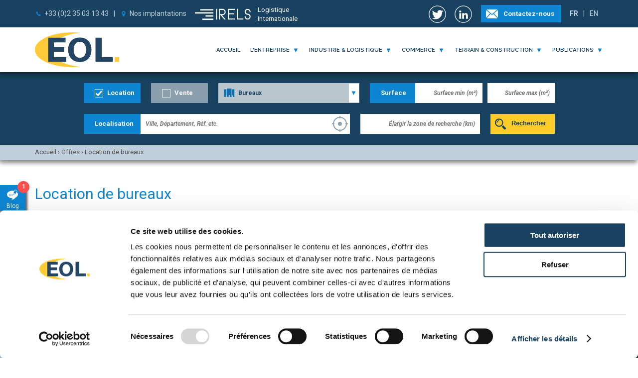

--- FILE ---
content_type: text/html; charset=UTF-8
request_url: https://widget.immodvisor.com/seal?rating=1&theme=blue&position=right&domain=www.eol.fr&api_key=5OYMN2-5ZQZ-7CG96-ASB8-OATI7&ctype=null&folder=undefined&ctype=null
body_size: 1210
content:
<!DOCTYPE html>
<html lang="fr">
<head>
<title>Widget immodvisor</title>
<meta name="viewport" content="width=device-width, initial-scale=1.0" />
<meta http-equiv="Content-Type" content="text/html; charset=utf-8" />
<meta http-equiv="X-UA-Compatible" content="IE=edge" />
<meta name="robots" content="noindex" />
<link rel="icon" type="image/png" href="/images/favicon.png" />
<link href="/scripts/vendor/bootstrap/3.3.6/css/bootstrap.min.css" rel="stylesheet" type="text/css" />
<link href="/scripts/vendor/bootstrap/3.3.6/css/bootstrap-theme.min.css" rel="stylesheet" type="text/css" />
<link href="/scripts/vendor/bootstrap-star-rating/4.0.1/css/star-rating.min.css" rel="stylesheet" type="text/css" />
<link href="/scripts/vendor/bootstrap-font-awesome/4.7.0/css/font-awesome.min.css" rel="stylesheet" type="text/css" />
<link href="/css/global.c74d97b01eae257e44aa9d5bade97baf.css" rel="stylesheet" type="text/css" />
<link href="/css/app.c74d97b01eae257e44aa9d5bade97baf.css" rel="stylesheet" type="text/css" />
		<link href="/css/seal/seal.c74d97b01eae257e44aa9d5bade97baf.css" rel="stylesheet" type="text/css">
        </head>

<body>

<header></header>
<main>
	<div id="immodvisor-seal" class="immodvisor-position-right immodvisor-v2">
                <a href="/seal/click?api_key=5OYMN2-5ZQZ-7CG96-ASB8-OATI7&domain=www.eol.fr"
               target="_blank">
                <div class="immodvisor-container">
                <img src="/images/seal-logo-pink-2.png" alt="Logo immodvisor"
             class="immodvisor-logo" />
                        <br />
                <p class="immodvisor-rating">
                    4,8 / 5
                </p>
                <p>
                    <div class="rating-container rating-xs"><span class="star"><i class="fa fa-star"></i></span><span class="star"><i class="fa fa-star"></i></span><span class="star"><i class="fa fa-star"></i></span><span class="star"><i class="fa fa-star"></i></span><span class="star"><i class="fa fa-star"></i></span></div>                </p>
                <p class="immodvisor-rating-txt">
                    Excellent                </p>
                <p class="immodvisor-nbr-reviews">
                    21 avis clients                </p>
                    </div>
            </a>
        </div>

</main>
<footer></footer>

        <!-- Matomo / Matomo Tag Manager -->
        <script>
          var _paq = window._paq = window._paq || [];
          /* tracker methods like "setCustomDimension" should be called before "trackPageView" */
          _paq.push(['trackPageView']);
          _paq.push(['enableLinkTracking']);
          (function() {
            var u="https://mato.immodvisor.com/";
            _paq.push(['setTrackerUrl', u+'matomo.php']);
            _paq.push(['setSiteId', 4]);
            var d=document, g=d.createElement('script'), s=d.getElementsByTagName('script')[0];
            g.async=true; g.src=u+'matomo.js'; s.parentNode.insertBefore(g,s);
          })();
                      var _mtm = window._mtm = window._mtm || [];
            _mtm.push({'mtm.startTime': (new Date().getTime()), 'event': 'mtm.Start'});
            var d=document, g=d.createElement('script'), s=d.getElementsByTagName('script')[0];
            g.async=true; g.src='https://mato.immodvisor.com/js/container_G8Xur1eI.js';
            s.parentNode.insertBefore(g,s);
          
        </script>
        <!-- End Matomo Code / End Matomo Tag Manager -->
        
</body>
</html>


--- FILE ---
content_type: text/css
request_url: https://www.eol.fr/templates/base/base.min.css
body_size: 17375
content:
@keyframes -moz-zoom{0%{transform:scale(1)}50%{opacity:1}to{transform:scale(4);opacity:0}}@keyframes -webkit-zoom{0%{-webkit-transform:scale(1)}50%{opacity:1}to{-webkit-transform:scale(4);opacity:0}}@keyframes zoom{0%{transform:scale(1)}50%{opacity:1}to{transform:scale(4);opacity:0}}@keyframes -moz-shake{0%,50%,to{transform:translateY(0)}25%{transform:translateY(10px)}75%{transform:translateY(-10px)}}@keyframes -webkit-shake{0%,50%,to{-webkit-transform:translateY(0)}25%{-webkit-transform:translateY(10px)}75%{-webkit-transform:translateY(-10px)}}@keyframes shake{0%,50%,to{transform:translateY(0)}25%{transform:translateY(10px)}75%{transform:translateY(-10px)}}@keyframes -moz-shake2{0%{transform:translate(2px,1px) rotate(0deg)}10%{transform:translate(-1px,-2px) rotate(-1deg)}20%{transform:translate(-3px,0) rotate(1deg)}30%{transform:translate(0,2px) rotate(0deg)}40%{transform:translate(1px,-1px) rotate(1deg)}50%{transform:translate(-1px,2px) rotate(-1deg)}60%{transform:translate(-3px,1px) rotate(0deg)}70%{transform:translate(2px,1px) rotate(-1deg)}80%{transform:translate(-1px,-1px) rotate(1deg)}90%{transform:translate(2px,2px) rotate(0deg)}to{transform:translate(1px,-2px) rotate(-1deg)}}@keyframes -webkit-shake2{0%{-webkit-transform:translate(2px,1px) rotate(0deg)}10%{-webkit-transform:translate(-1px,-2px) rotate(-1deg)}20%{-webkit-transform:translate(-3px,0) rotate(1deg)}30%{-webkit-transform:translate(0,2px) rotate(0deg)}40%{-webkit-transform:translate(1px,-1px) rotate(1deg)}50%{-webkit-transform:translate(-1px,2px) rotate(-1deg)}60%{-webkit-transform:translate(-3px,1px) rotate(0deg)}70%{-webkit-transform:translate(2px,1px) rotate(-1deg)}80%{-webkit-transform:translate(-1px,-1px) rotate(1deg)}90%{-webkit-transform:translate(2px,2px) rotate(0deg)}to{-webkit-transform:translate(1px,-2px) rotate(-1deg)}}@keyframes shake2{0%{transform:translate(2px,1px) rotate(0deg)}10%{transform:translate(-1px,-2px) rotate(-1deg)}20%{transform:translate(-3px,0) rotate(1deg)}30%{transform:translate(0,2px) rotate(0deg)}40%{transform:translate(1px,-1px) rotate(1deg)}50%{transform:translate(-1px,2px) rotate(-1deg)}60%{transform:translate(-3px,1px) rotate(0deg)}70%{transform:translate(2px,1px) rotate(-1deg)}80%{transform:translate(-1px,-1px) rotate(1deg)}90%{transform:translate(2px,2px) rotate(0deg)}to{transform:translate(1px,-2px) rotate(-1deg)}}@keyframes -moz-slidein{0%{left:-215px}to{left:0}}@keyframes -webkit-slidein{0%{left:-215px}to{left:0}}@keyframes slidein{0%{left:-215px}to{left:0}}@keyframes -moz-slideout{0%{left:0}to{left:-215px}}@keyframes -webkit-slideout{0%{left:0}to{left:-215px}}@keyframes slideout{0%{left:0}to{left:-215px}}@keyframes -moz-fadeout{0%{opacity:1}to{opacity:0}}@keyframes -webkit-fadeout{0%{opacity:1}to{opacity:0}}@keyframes fadeout{0%{opacity:1}to{opacity:0}}@-webkit-viewport{width:device-width;zoom:1}@-moz-viewport{width:device-width;zoom:1}@-ms-viewport{width:device-width;zoom:1}@-o-viewport{width:device-width;zoom:1}@viewport{width:device-width;zoom:1}@page{size:auto;margin:1cm 1cm 1cm 1cm}.bleu_fonce{color:#18425f}#header_white nav.white>ul>li a:hover,#header_white nav.white>ul>li.active>a,.bleu_electrique,article.annonce.summary.image_on_left section.text h4 span{color:#0d85d2}.bleu_electrique_clair{color:#0f9bf2}.bleu_electrique_clair2{color:#08b0ef}.bleu_blanc{color:#d9e9f5}.bleu_blanc2{color:#e5f1f5}.gris_bleu{color:#bfcfdb}.gris_bleu_fonce{color:#8ba0af}.gris_bleu_fonce2{color:#626f85}.jaune{color:#fdcb27}.rouge{color:#ff4e4e}.vert{color:#57b573}.colonnes{width:360px}:root{--bleu_fonce: #18425F;--bleu_electrique: #0D85D2;--bleu_electrique_clair: #0F9BF2;--bleu_electrique_clair2: #08B0EF;--bleu_blanc: #D9E9F5;--bleu_blanc2: #E5F1F5;--gris_bleu: #BFCFDB;--gris_bleu_fonce: #8BA0AF;--gris_bleu_fonce2: #626F85;--jaune: #FDCB27;--rouge: #FF4E4E;--vert: #57B573;--colonnes: 360px}*{margin:0;padding:0;-moz-box-sizing:border-box;-webkit-box-sizing:border-box;box-sizing:border-box;-webkit-print-color-adjust:exact}html{scroll-behavior:smooth}body,select{font-family:Roboto,Helvetica,Arial,sans-serif;font-size:13px;color:#4e4e4e}::placeholder{font-style:italic}@media screen and (max-width:768px){.not_mobile{display:none!important}.full_width_on_mobile{width:100%!important}}@media screen and (max-width:1262px){.not_tablet{display:none!important}}@media screen and (min-width:769px){.only_mobile{display:none!important}}article,aside,details,figure,footer,header,main,nav,section{display:block}main{margin:20px auto 0;clear:both}header.slim+main{margin:70px auto 0}ol,ul{margin:1em 0}main section.rubrique article+article,ol li,ul li{margin-left:30px}ol.clean,ul.clean{padding-left:0;list-style:none}ol ul{list-style-type:disc}a{color:#0d85d2}a.text{color:inherit;text-decoration:none}a:hover{text-decoration:underline}#header_white nav.white>ul>li a:hover span,a,a.text:hover{text-decoration:none}:-moz-focusring,:focus{outline:0}::-moz-focus-inner{border:0}div.readmore{text-align:right}article p,ol.justify,p.justify,ul.justify{text-align:justify;font-size:15px}label.justify{text-align:justify}label.justify,main.offres section.flex>article p,section.text p{font-size:13px}main section.rubrique article ol hr+li,main section.rubrique article ol li+hr,main section.rubrique article ul hr+li,main section.rubrique article ul li+hr,main.contact .map_element .agence dl,main.contact section.flex article dl,main.contact.confier section article dl+h3,main.decarbonation section.rubrique.white article p+ul,main.index section.investissement div.texte dl,main.index section.recrutement div.texte dl,main.index section.tri_van div.texte dl,p.justify+p.justify,p.justify+ul.justify,ul.justify+p.justify,ul.justify+ul.justify{margin-top:1em}h1+p,h2+p:not(.h4),h3+p,h4+p,h5+p,p+h1,p+h2,p+h3,p+h4,p+h5,p+p{margin-top:1em}h1,h2,h3,h4,h5,main.contact.confier section header{margin-bottom:1em}blockquote{font-style:italic;font-family:Georgia,Times,"Times New Roman",serif;padding:2px 8px 2px 20px;border-style:solid;border-color:#ccc;border-width:0 0 0 5px;margin-block-start:1em;margin-block-end:1em;margin-inline-start:40px;margin-inline-end:40px}math,math[display=block],math[display=inline]{display:inline;font-family:"Cambria Math",CMSY10,CMEX10,Symbol,Times;font-style:normal;font-size:17px}math[display=block]{display:block;text-align:center}article.summary section.image{vertical-align:top;background-size:cover;background-position:center center;position:relative}article.summary section.image>img{width:100%;object-fit:cover}article.summary section.image section.tag{background-color:#fdcb27;color:var(--bleu_fonce);padding:7px 7px 7px 14px;font-size:13px;top:20px;position:absolute!important;text-transform:uppercase}article.annonce.summary.highlight:empty,article.summary section.image section.tag:empty{display:none}article.summary section.image section.bandeau{background-color:rgba(0,0,0,.6);color:#fdcb27;padding:9px 12px;font-weight:700;width:100%;bottom:0;position:absolute!important;text-transform:uppercase}article.summary section.image section.bandeau.right,article.summary section.text section.bandeau.right{background-color:transparent!important;color:#fff;text-align:right;text-transform:none}article.summary section.image section.angle{background-image:url(/img/angle_bleu.svg);color:#fff;padding-left:5px;font-size:32px;font-weight:700;line-height:25px;vertical-align:top;width:46px;height:46px;top:0;position:absolute!important;-moz-user-select:none;-webkit-user-select:none;-ms-user-select:none;user-select:none}article.summary section.image section.angle.active{color:#fdcb27}article.summary section.image section.exclusive,article.summary section.image section.highlight{padding:7px 10px;font-size:13px;font-weight:700;right:0;position:absolute!important;text-transform:uppercase}article.summary section.image section.highlight{background-color:#0d85d2;color:#fff;top:20px}article.summary section.image section.exclusive{background-color:#fdcb27;color:#18425f;bottom:33px}article.summary section.image section.mention{background-color:#f5f5f5;color:#4e4e4e;padding:0 6px;font-size:11px;bottom:35px;left:0;position:absolute!important}#photo360_tag,article.summary section.image section.photo360{height:40px;padding-top:35px}#photo360_tag,#video_tag,article.summary section.image section.photo360,article.summary section.image section.video{width:40px;position:absolute;right:0;color:#fff;text-align:center;font-weight:700;font-size:15px}#photo360_tag,article.summary section.image section.photo360{background-image:url(/img/icon_photo360.svg)}#video_tag,article.summary section.image section.video{background-image:url(/img/icon_youtube.svg);background-repeat:no-repeat;height:30px;padding-top:0}article.summary section.image section.photo360{bottom:50px}article.summary section.image section.video{bottom:40px}article.summary section.image section.photo360+section.video{bottom:90px}article.annonce.summary.image_on_top div,article.summary section.text{position:relative}article.summary.image_on_left section.image{float:left}article.summary.image_on_left section.text{float:right;padding:20px}article.summary.image_on_left section.text h4{font-size:20px;font-weight:700}article.summary.image_on_left section.text h5{font-size:16px;font-weight:400}article.summary.image_on_left section.text section.bandeau{background-color:var(--bleu_fonce);color:#fff;padding:9px 12px;left:0;right:0;bottom:0;position:absolute!important}article.summary.image_on_left footer{padding-top:5px;padding-left:360px;clear:both}nav.square{text-align:center;margin-bottom:20px;-moz-user-select:none;-webkit-user-select:none;-ms-user-select:none;user-select:none}nav.square div{width:10px;height:10px;background:#8ba0af;display:inline-block}nav.square div.active{background:#fdcb27}nav.square div+div{margin-left:8px}#header_white nav.white>ul li ul li:hover,#inform-and-consent button:hover,.electric_bg{color:#fff;background-color:#0d85d2}.white_bg{color:var(--bleu_fonce);background-color:#fff}.yellow_bg,article.annonce.summary.image_on_left section.text section.bandeau.right span:hover{color:var(--bleu_fonce);background-color:#fdcb27}.normal{font-style:normal!important;font-weight:400!important}.italic{font-style:italic!important}.bold{font-weight:700!important}#slider section.content a:hover #header_latest_news div,.underline{text-decoration:underline}.strike{text-decoration:line-through}.clearfix::after{content:".";display:block;height:0;clear:both;visibility:hidden}.flex{display:flex;flex-flow:row wrap}.flex>footer,.flex>header{flex-basis:100%;max-width:100%}.clear,body>footer,main section.rubrique footer,main.index div{clear:both}.invisible{visibility:hidden}.separator{-moz-user-select:none;-webkit-user-select:none;-ms-user-select:none;user-select:none}.button,[onclick],button,input[type=button],input[type=submit]{cursor:pointer}input[type=submit]{-webkit-appearance:none}.button:focus,[onclick]:focus,button:focus,input[type=button]:focus,input[type=submit]:focus{outline:unset}button{border:0;-moz-user-select:none;-webkit-user-select:none;-ms-user-select:none;user-select:none}footer.pagination,header.pagination{width:100%;background-color:#d9e9f5;padding:10px;line-height:40px;text-align:center;position:relative;margin:20px auto;clear:both}footer.pagination span,header.pagination span{margin:0 0 0 auto}footer.pagination span a:not(.next):not(.prev),footer.pagination span strong,header.pagination span a:not(.next):not(.prev),header.pagination span strong{padding:0 .5em}footer.pagination span a.next,footer.pagination span a.prev,header.pagination span a.next,header.pagination span a.prev{font-size:20px;padding:0 10px}footer.pagination nav.clear,footer.pagination nav.sort,header.pagination nav.clear,header.pagination nav.sort{position:absolute}footer.pagination nav.clear,header.pagination nav.clear{top:10px;right:10px}@media screen and (max-width:945px){footer.pagination nav.clear,footer.pagination nav.sort,header.pagination nav.clear,header.pagination nav.sort{position:relative;margin-bottom:10px}}@media screen and (max-width:1370px){main.recherche_biens:not(.large) footer.pagination nav.clear,main.recherche_biens:not(.large) footer.pagination nav.sort,main.recherche_biens:not(.large) header.pagination nav.clear,main.recherche_biens:not(.large) header.pagination nav.sort{position:relative;margin-bottom:10px}}@media screen and (min-width:1371px){main.recherche_biens.small footer.pagination nav.clear,main.recherche_biens.small footer.pagination nav.sort,main.recherche_biens.small header.pagination nav.clear,main.recherche_biens.small header.pagination nav.sort{position:relative;margin-bottom:10px}}@media print{.donotprint,nav{display:none!important}}@media screen{.printonly{display:none!important}}form input,form textarea{font-size:13px}#protip .content,form input,form textarea{border:1px #bfcfdb solid;border-radius:3px;font-family:Roboto,Helvetica,Arial,sans-serif;color:#4e4e4e}form input:focus,form textarea:focus{border-color:var(--bleu_electrique)}form textarea{height:calc(6em + 10px);resize:vertical}form input.bgimg,form textarea.bgimg{background-image:url(/img/icon_pen.svg),linear-gradient(to right,#e5f1f5 32px,#fff 32px);background-position:8px 8px,0 0;background-repeat:no-repeat,no-repeat;min-height:32px;padding:2px 2px 2px 36px}form textarea.bgimg{padding:4px 4px 4px 36px;background-image:url(/img/icon_message.svg),linear-gradient(to right,#e5f1f5 32px,#fff 32px)}form input[type=email].bgimg{background-image:url(/img/icon_arobase.svg),linear-gradient(to right,#e5f1f5 32px,#fff 32px)}form input[type=tel].bgimg{background-image:url(/img/icon_phone2.svg),linear-gradient(to right,#e5f1f5 32px,#fff 32px)}label{display:inline-block}a.button,a.next,a.prev,form input[type=button],form input[type=submit],label{height:40px;background-color:#0d85d2;color:#fff;font-weight:700;line-height:40px;padding:0 22px;vertical-align:top;text-align:left;white-space:nowrap}form input[type=button],form input[type=submit]{width:auto;display:block;margin:1em 0 0 auto;border:0;border-radius:0}a.button,a.next,a.prev{display:inline-block}a.button:hover,a.next:hover,a.prev:hover,form input[type=button]:hover,form input[type=submit]:hover{text-decoration:none!important;color:var(--bleu_fonce)!important;background-color:#fdcb27!important}form input[type=number]{-moz-appearance:textfield}form input::-webkit-inner-spin-button,form input::-webkit-outer-spin-button{-webkit-appearance:none}form span.obligatoire{color:red}form.contact input[type=checkbox],form.contact input[type=radio]{position:static;left:auto}form.contact label{display:block;height:auto;background-color:transparent;color:inherit;line-height:normal;padding:0;vertical-align:inherit;font-weight:400}#slider section.content article div+div,form.contact label+label{margin-top:.5em}#protip{position:fixed;z-index:100;left:60px;top:15px}#protip .content{min-width:200px;max-width:240px;min-height:100px;background-color:#fff;padding:5px 11px 5px 5px;font-size:15px}#protip .arrow{border-top:1px #bfcfdb solid;border-left:1px #bfcfdb solid;width:10px;height:10px;background-color:#fff;transform:rotate(-45deg);position:absolute;top:5px;left:-5px}#protip .close{position:absolute;top:0;right:6px;font-weight:700;font-size:20px;color:#000}body>header nav ul{margin:0;padding-left:0;display:inline}body>header nav li{display:inline-block;margin-left:0}#header_blue{position:fixed;background-color:var(--bleu_fonce);height:55px;width:100%;top:0;z-index:10}#header_blue nav.blue{line-height:55px;color:#bfcfdb;max-width:1140px;margin:0 auto;font-family:Roboto,Helvetica,Arial,sans-serif;font-weight:400;font-size:12px;text-align:left;position:relative}#header_blue nav.blue ul:first-child{font-size:14px}#header_blue nav.blue li{margin-right:10px}#header_blue nav.blue img{vertical-align:-2px;margin-right:5px}#header_blue nav.blue a{color:#bfcfdb;text-decoration:none}#header_blue nav.blue div a{margin-left:1em}#header_blue nav.blue a:not(.text):not(.button):hover{color:#0d85d2;text-decoration:underline}#header_blue a.irels{font-size:1.1em;background-color:transparent;color:#fff!important;display:inline-block;position:relative;height:35px;vertical-align:middle;width:230px}#header_blue a.irels img,#header_blue div{position:absolute;top:2.5px;height:30px}#header_blue a.irels span{display:block;position:absolute;top:0;height:17.5px;line-height:17.5px;left:130px}#header_blue a.irels span+span{top:17.5px}#header_blue div{right:0;top:0;height:55px}#header_blue div a.button{color:#fff;background-repeat:no-repeat;background-color:#0d85d2;height:35px;line-height:35px;font-weight:700;font-size:13px;margin-left:1em;padding:0 14px 0 45px;vertical-align:baseline;display:inline-block}#header_blue div a.button:hover{text-decoration:none;color:var(--bleu_fonce);background-color:#fdcb27}#header_blue div a.button.contact{background-image:url(/img/button_contact_bg.svg);background-size:24px auto;background-position:10px 9px}#header_blue div a.button.contact:hover{background-position:10px -20px}#header_blue div a.button.search{background-image:url(/img/button_search_bg.svg);background-size:22px auto;background-position:10px -35px}#header_blue div a.button.search:hover{background-position:10px -2px}body>header.slim #header_blue{display:none}#lang_selector{margin-left:1em;font-size:14px;font-family:Roboto}#header_white #lang_selector li,main.article section.corps section.diaporama>div img{margin-right:5px}#header_blue #lang_selector li a{margin-left:0}#lang_selector .active{font-weight:700}@media screen and (max-width:945px){#header_blue{display:none}}#header_white{position:fixed;background-color:#fff;width:100%;top:55px;z-index:10}#header_white.shadow{box-shadow:-2px 5px 10px rgba(0,0,0,.5)}#header_white nav.white{height:90px;max-width:1140px;margin:0 auto;font-family:Raleway,"Trebuchet MS",sans-serif;font-size:11px;position:relative}#header_white.slim nav.white,#header_white.small nav.white{height:50px}#header_white nav.white a.logo img{vertical-align:top;margin-top:10px;height:70px}#header_white.slim nav.white a.logo img,#header_white.small nav.white a.logo img{margin-top:5px;height:40px}body>header.slim #header_white{position:static;top:0}#burger_menu{display:none;height:50px;position:absolute;padding:5px;top:0;-moz-animation-duration:300ms;-moz-animation-timing-function:ease-out;-webkit-animation-duration:300ms;-webkit-animation-timing-function:ease-out;animation-duration:300ms;animation-timing-function:ease-out}#main_menu{position:absolute;right:0}#main_menu>li.compact:first-child{background-color:#ff4e4e}#main_menu>li.compact:first-child a:nth-child(2){position:absolute;top:0;right:0}#header_white nav.white>ul>li{line-height:82px;height:90px;margin:0 10px;text-transform:uppercase;border-top:5px solid #fff;border-bottom:5px solid transparent;vertical-align:top}#header_white.slim nav.white>ul>li,#header_white.small nav.white>ul>li{line-height:42px;height:50px}#header_white nav.white>ul>li:last-child{margin-right:0}@media screen and (min-width:946px){#header_white nav.white>ul>li:last-child ul.menu{right:0}}#header_white nav.white>ul>li.active{border-bottom:5px solid #0d85d2}#header_white nav.white>ul>li:hover{border-top:5px solid #8ba0af}#header_white nav.white>ul>li a{color:var(--bleu_fonce)}#header_white nav.white>ul>li span{font-weight:700;color:#0d85d2;font-size:13px;margin-left:3px;vertical-align:top;-moz-user-select:none;-webkit-user-select:none;-ms-user-select:none;user-select:none}#header_white nav.white>ul li ul{position:absolute;background:#d9e9f5;top:65px}#header_white.slim nav.white>ul li ul,#header_white.small nav.white>ul li ul{top:45px}#header_white nav.white .compact,#header_white nav.white>ul li ul.toggled,body>header.slim #search,body>header.slim #stickybar{display:none}#header_white nav.white>ul li ul li{display:block;height:30px;line-height:30px;white-space:nowrap;padding:0 10px;margin:0}#header_white nav.white div.compact{position:absolute;bottom:0;right:0;left:0;background:var(--bleu_fonce)}#header_white nav.white div.compact.contact{position:fixed;width:215px;z-index:5}#header_white nav.white .displayed+div.compact.contact,#header_white nav.white .hidden+div.compact.contact,#header_white nav.white div.compact.contact{left:-215px;-moz-transition:left 150ms ease-out;-webkit-transition:left 150ms ease-out;transition:left 150ms ease-out}#header_white nav.white .displayed+div.compact.contact{left:0}#header_white nav.white div.compact.notification{top:4px;right:4px;left:unset;border:1px solid #fff;width:26px;height:26px;border-radius:13px}#header_white nav.white div.compact li{text-transform:uppercase;line-height:24px;height:auto;min-height:25px;position:relative}#header_white nav.white div.compact a{color:#bfcfdb;display:block}#header_white nav.white div.compact ul:not(#lang_selector)>li>a{padding-left:10px;font-weight:400}#header_white nav.white div.compact a.telephone img{vertical-align:-4px;margin-left:1px;margin-right:4px}#header_white nav.white div.compact a.form img{vertical-align:-2px;margin-right:5px}#menu_shade{display:none;position:fixed;top:0;right:0;bottom:0;left:0;background-color:rgba(0,0,0,.65)}@media screen and (max-width:945px){#header_white nav.white{height:50px}#main_menu{position:fixed;background:#0d85d2;color:#fff;right:auto;bottom:50px;top:0;z-index:5;width:215px;border-right:1px solid var(--bleu_fonce);overflow:auto;-moz-transition:left 150ms ease-out;-webkit-transition:left 150ms ease-out;transition:left 150ms ease-out}#main_menu,#main_menu.hidden{left:-215px}#main_menu.displayed{left:0}#header_white nav.white .compact,#main_menu,#main_menu li,#main_menu.displayed~#menu_shade{display:block}#header_white{top:0}#header_white nav.white a.logo{margin-right:0}#header_white nav.white a.logo img{display:block;margin:0 auto;padding-top:2px;height:46px;width:auto}#burger_menu{display:inline}#header_white nav.white>ul>li{line-height:34px;min-height:35px;height:auto;margin:0;padding:0;text-transform:uppercase;position:relative;vertical-align:top}#header_white nav.white>ul>li,#header_white nav.white>ul>li.active{border-top:none;border-bottom:1px solid var(--bleu_fonce)}#header_white nav.white>ul>li.active>a{color:#fff}#header_white nav.white>ul>li span{color:#fff;position:absolute;right:10px;top:0}#header_white nav.white>ul>li>a{color:#fff;display:block;padding:0 30px 0 10px;outline:0!important}#header_white nav.white>ul>li>a:hover{background-color:#fdcb27;color:var(--bleu_fonce);text-decoration:none}#header_white nav.white>ul>li>a:hover+span{color:var(--bleu_fonce)}#header_white nav.white>ul li ul{position:relative;top:0;background:#fff;color:#0d85d2;display:block}#header_white nav.white>ul>li:hover{border-top:none}#header_white nav.white>ul li ul li:hover{color:#fff;background-color:#0d85d2}#header_white nav.white>ul li ul a{color:#0d85d2}}@media screen and (min-width:946px){#header_white nav.white>ul li:hover ul{display:block}}#slider,#slider .bg{background-position:center center;background-size:cover;background-repeat:no-repeat}#slider .bg{position:absolute;top:0;right:0;bottom:0;left:0;transition:opacity 1500ms}#slider{position:relative}#slider.fullscreen{width:100%!important;height:100%!important}#slider.fullscreen:not(.photo360){background-size:contain}#slider.header{background-image:url(/img/slider_bg_1.jpg);width:100%;margin-top:145px;overflow:visible}#slider.header.home{height:480px}#slider.header.franchise_expo_paris,#slider.header.home{box-shadow:-2px 5px 10px rgba(0,0,0,.5)}#slider.header.home .bg{background-image:url(/img/home_slider_bg_line.svg),url(/img/home_slider_bg_poly.svg),url(/img/slider_bg_1.jpg);background-position:calc(50% + 150px) top,calc(50% + 223px) -166px,center center;background-size:auto,auto,cover}#slider.header.construction{background-image:none;height:500px;overflow:visible;text-align:center}#slider.header.entreprise{background-image:url(/img/bg_entreprise.jpg);height:406px}#slider.header.entrepot{background-image:url(/img/bg_industrie.png);height:406px}#slider.header.activites{background-image:url(/img/bg_activites.jpg);height:406px}#slider.header.commerce{background-image:url(/img/bg_commerce.jpg);height:406px}#slider.header.publications{background-image:url(/img/bg_publications.jpg);height:344px}#slider.header.blog{background-image:url(/img/bg_blog.jpg);height:344px}#slider.header.inscription_dispolog{background-image:url(/img/bg_inscription_dispolog.jpg);height:406px}#slider.header.inscription_mapic{background-image:url(/img/bg_commerce.jpg);height:406px}#slider.header.franchise_expo_paris{background-image:url(/img/bg_commerce3.jpg);height:406px}#slider.header.franchise_expo_paris .content h1{text-transform:none;font-weight:400;position:static;margin:auto;width:100%;font-size:27px;text-align:center;color:#fff}#slider.header.decarbonation{background-image:url(/img/bg_decarbonation.jpg);height:405px}#slider.header.decarbonation #slider_h1,#slider.header.decarbonation p{font-weight:700;background:0 0;width:100%;text-align:center;padding-left:10px;padding-right:10px}#slider.header.decarbonation #slider_h1{font-size:42px;margin-top:70px}#slider.header.decarbonation p{font-size:26px;text-transform:uppercase;padding-top:220px}#slider.header.decarbonation div{margin-top:2em;text-align:center}#slider.header.decarbonation div a+a,main.decarbonation section.rubrique.white article div.center a+a{margin-left:2em}#slider.header.decarbonation span{color:var(--bleu_fonce);font-weight:bolder}#slider.header section.content{width:100%;max-width:1140px;height:100%;margin:0 auto;position:relative;overflow:visible}#slider.header.construction section.content{position:absolute;text-align:left;top:0;left:0;right:0}#shade nav.button,#slider nav.button{color:#fff;width:50px;height:50px;background:rgba(0,0,0,.6);background-size:30px;background-repeat:no-repeat;background-position:10px 10px;position:absolute;top:calc(50% - 25px);font-size:60px;font-weight:lighter;line-height:40px;text-align:center;box-shadow:0 0 10px #000;z-index:1}#shade nav.button.gauche,#slider nav.button.gauche{left:0;background-image:url(/img/fleche_gauche.svg)}#shade nav.button.droite,#slider nav.button.droite{right:0;background-image:url(/img/fleche_droite.svg)}@media screen and (min-width:768px){#shade nav.button:hover,#slider nav.button:hover{background-color:#0d85d2}}#slider nav.button img,body>footer #back2top img{width:30px}#slider section.content h1{color:#fff;font-size:30px;font-weight:700;position:absolute;top:20px;text-transform:uppercase;text-align:left;width:450px;padding-left:5px}#slider.home section.content h1{font-size:35px}#slider section.content h2{width:auto;top:140px;font-size:20px;font-weight:400;color:#fff;background:#0d85d2;padding:5px 10px;position:absolute;box-shadow:4px 4px 4px rgba(0,0,0,.6)}#slider section.content p{padding-top:160px;padding-left:5px;margin-top:0;color:#fff;width:400px;text-align:justify}#slider section.content p+p{margin-top:1em;padding-top:0}#slider section.side_content{position:absolute;display:flex;flex-flow:column nowrap;justify-content:space-between;top:0;right:0;background-color:rgba(255,255,255,.9);bottom:146px}#slider.blog section.side_content,#slider.publications section.side_content{bottom:84px}#slider.home section.side_content{bottom:146px}#slider.construction section.side_content{bottom:149px;background-color:rgba(255,255,255,.6)}#slider section.content article{width:300px;min-height:75px;background-repeat:no-repeat;background-position:10px 25px;right:0;margin:0 auto;padding:10px 10px 5px 56px;overflow:auto;color:#4e4e4e;font-size:12px}#slider section.content article div+div:before{content:"";display:block;height:1px;width:80%;margin:0 auto .25em;background:#0d85d2}#slider section.content #header_latest_event{background-image:url(/img/icon_calendar.svg);top:95px;right:0;position:absolute}#slider section.content #header_latest_news{background-image:url(/img/icon_actu.svg);top:0;right:0}#slider section.content #header_latest_recrutement{background-image:url(/img/icon_recrutement.svg);top:190px;right:0;height:70px}#slider section.content #header_latest_event a,#slider section.content #header_latest_news a,#slider section.content #header_latest_recrutement a,article.annonce.summary.image_on_left section.text a,article.annonce.summary.image_on_top section.details h3 a,article.article.summary.image_on_top h3 a,article.article.summary.image_on_top ul li a{color:inherit}#slider section.content article h3{margin-bottom:.1em;color:#0d85d2;text-transform:uppercase}#slider_selector{text-align:center;width:100%;position:absolute;bottom:5px}#slider_selector div{width:20px;height:20px;background-color:rgba(139,160,175,.6);box-shadow:0 0 2px rgba(0,0,0,.6);cursor:pointer;display:inline-block}#slider_selector div+div{margin-left:20px}@media screen and (min-width:1891px){#slider section.side_content{bottom:84px}#slider.construction section.side_content{bottom:87px}}@media screen and (max-width:480px){#slider.header{display:none}}@media screen and (max-width:768px){#slider.header{display:none}#slider.header.activites,#slider.header.commerce,#slider.header.entrepot,#slider.header.entreprise,#slider.header.home{display:block;height:160px}#slider.header.franchise_expo_paris{display:block;height:360px}#slider.header.franchise_expo_paris .content{height:200px;background-color:rgba(24,66,95,.5)}#slider.header.franchise_expo_paris .content h1{text-shadow:none!important;font-size:22px}#slider.header.blog,#slider.header.publications{display:block;height:110px}#slider.header .content{display:none}}@media screen and (max-width:945px){#slider.header{margin-top:50px}}@media screen and (max-width:1100px){#slider section.content p{width:380px;padding-top:170px}}@media print{body>header{display:none}}#stickybar{position:absolute;top:877px;left:-10px;margin-top:70px;z-index:2}#stickybar a{display:block;width:61px}#stickybar section,#stickyshare{box-shadow:4px 4px 4px rgba(0,0,0,.6)}#stickybar section{width:61px;height:51px;padding:35px 0 0 10px;color:#fff;font-size:12px;background-color:#0d85d2;background-position:10px 0;background-repeat:no-repeat;background-size:50px;text-align:center;position:relative}#stickyshare{margin-left:-305px;margin-top:15px;transition:margin-left 300ms}#stickyshare a{display:inline;width:auto}#stickyshare a section{margin-top:0}#stickybar>a:not(:first-child)>section{margin-top:15px}#stickyshare section{margin-top:0;display:inline-block;box-shadow:none}div.notification{width:24px;height:24px;border-radius:12px;color:#fff;background-color:#ff4e4e!important;position:absolute;top:-8px;right:-8px;font-weight:700;line-height:23px;text-align:center}#protip div.notification{position:static;display:inline-block}#stickybar section.facebook,#stickybar section.google,#stickybar section.linkedin,#stickybar section.twitter{background-size:35px;background-repeat:no-repeat;background-position:18px 1px}#stickybar section.email{background-size:35px;background-repeat:no-repeat}#stickybar section.blog{background-image:url(/img/icon_blog.svg)}#stickybar section.google{background-image:url(/img/icon_google+.svg)}#stickybar section.linkedin{background-image:url(/img/icon_linkedin.svg)}#stickybar section.twitter{background-image:url(/img/icon_twitter.svg)}#stickybar section.facebook{background-image:url(/img/icon_facebook.svg)}#stickybar section.email{background-image:url(/img/icon_email_blanc.svg);background-position:18px 6px}#stickybar section.partager{background-image:url(/img/icon_partager.svg)}#stickybar section.selection{background-image:url(/img/icon_selection.svg)}#stickybar section.lexique{background-image:url(/img/icon_lexique.svg)}#stickybar section.selection div.notification{-moz-animation-duration:300ms;-moz-animation-timing-function:ease-out;-webkit-animation-duration:300ms;-webkit-animation-timing-function:ease-out;animation-duration:300ms;animation-timing-function:ease-out}@media print{#stickybar{display:none}}@media screen and (max-width:1262px){#stickybar #stickyshare,#stickybar section.blog,#stickybar section.lexique{display:none}}@media screen and (max-width:945px){#stickybar section.selection{display:none}}#search{position:relative;background-color:var(--bleu_fonce);width:100%;margin-top:145px}#slider #search{position:absolute;bottom:0;margin-top:0;background-color:rgba(24,66,95,.5)}#slider.header.home #search{background-color:rgba(24,66,95,.75)}#slider #search.advanced{bottom:-62px;z-index:2}#slider.construction #search{bottom:3px}#search.slim.fixed,#slider+script+section.search,#slider+section.search{margin-top:0}#search.full{min-height:84px}#search.fixed{position:fixed;top:145px;z-index:3}#search.slim{min-height:84px;margin-top:145px}#search nav.search{margin:0 auto;position:relative;overflow:visible;padding-top:22px;text-align:center}#search.full nav.search{max-width:1140px;min-height:84px}#search.slim nav.search{max-width:1920px;min-height:84px}#search nav.search #biens_search section{max-width:945px}#search nav.search #articles_search section{max-width:1140px}#search nav.search section{height:40px;margin:0 auto 22px;text-align:center;vertical-align:top;display:inline-block}#search.slim nav.search section{text-align:right;margin-right:5px}#search.slim nav.search section+section{margin-left:5px;margin-right:0;text-align:left}#search.slim nav.search section#search_advanced{margin-left:0;margin-right:0;max-width:1834px}[type=checkbox]:checked,[type=checkbox]:not(:checked),[type=radio]:checked,[type=radio]:not(:checked){position:absolute;left:-9999px}input[type=checkbox].inform,input[type=radio].inform{position:absolute!important;left:-9999px!important}[type=checkbox]:checked+label,[type=checkbox]:not(:checked)+label,[type=radio]:checked+label,[type=radio]:not(:checked)+label{position:relative;padding-left:47px;cursor:pointer}[type=checkbox]:checked.inform+label,[type=checkbox]:not(:checked).inform+label,[type=radio]:checked.inform+label,[type=radio]:not(:checked).inform+label{white-space:normal;display:inline-block;height:auto;background-color:transparent;color:#4e4e4e;line-height:normal;font-weight:400;padding:4px 4px 4px 36px}[type=checkbox].slim:checked+label,[type=checkbox].slim:not(:checked)+label,[type=radio].slim:checked+label,[type=radio].slim:not(:checked)+label{padding-left:41px;padding-right:12px}#search nav.search [type=checkbox]:checked+label,#search nav.search [type=checkbox]:not(:checked)+label{width:114px}[type=checkbox]:checked+label::before,[type=checkbox]:not(:checked)+label::before,[type=radio]:checked+label::before,[type=radio]:not(:checked)+label::before{content:'';position:absolute;left:22px;top:12px;width:15px;height:15px;border:1px solid #fff;background:0 0}[type=checkbox]:checked.inform+label::before,[type=checkbox]:not(:checked).inform+label::before,[type=radio]:checked.inform+label::before,[type=radio]:not(:checked).inform+label::before{top:5px;left:9px;border-color:#4e4e4e}[type=checkbox].slim:checked+label::before,[type=checkbox].slim:not(:checked)+label::before,[type=radio].slim:checked+label::before,[type=radio].slim:not(:checked)+label::before{left:12px}[type=radio]:checked+label::before,[type=radio]:not(:checked)+label::before{border-radius:8px}[type=checkbox]:focus:checked+label::before,[type=checkbox]:focus:not(:checked)+label::before,[type=radio]:focus:checked+label::before,[type=radio]:focus:not(:checked)+label::before{outline:1px #fff dotted}[type=checkbox]:checked+label::after,[type=checkbox]:not(:checked)+label::after,[type=radio]:checked+label::after,[type=radio]:not(:checked)+label::after{content:url(/img/check_blanc.svg);position:absolute;top:3px;left:22px;font-size:14px;color:#fff;transition:all .2s}[type=radio]:checked+label::after,[type=radio]:not(:checked)+label::after{content:url(/img/dot_blanc.svg)}[type=checkbox]:checked.inform+label::after,[type=checkbox]:not(:checked).inform+label::after,[type=radio]:checked.inform+label::after,[type=radio]:not(:checked).inform+label::after{content:url(/img/check_gris.svg);top:5px;left:9px}[type=checkbox].slim:checked+label::after,[type=checkbox].slim:not(:checked)+label::after,[type=radio].slim:checked+label::after,[type=radio].slim:not(:checked)+label::after{left:13px}[type=checkbox]:not(:checked)+label::after,[type=radio]:not(:checked)+label::after{opacity:0;transform:scale(0)}[type=checkbox]:checked+label::after,[type=radio]:checked+label::after{opacity:1;transform:scale(1)}[type=checkbox]:not(:checked)+label,[type=radio]:not(:checked)+label{background:#8ba0af}[type=checkbox]:checked+label,[type=radio]:checked+label{background:#0d85d2}#search nav.search section#search_advanced{width:100%;text-align:left;display:none}#search.advanced nav.search section#search_advanced{display:inline-block}#search nav.search section h2{font-family:Roboto;font-size:30px;color:#fff;font-weight:400;text-transform:uppercase;line-height:30px}#search nav.search input[type=number],#search nav.search input[type=search],#search nav.search select,body>main.icpe input[type=text],nav.sort select{font-weight:700;font-size:12px;padding:10px;border-radius:0;border:0;color:var(--bleu_fonce);height:40px;vertical-align:top;-webkit-appearance:none;-moz-appearance:none;appearance:none}#search nav.search input[type=number]{-webkit-appearance:textfield;-moz-appearance:textfield;appearance:textfield}#search nav.search select::-ms-expand,nav.sort select::-ms-expand{display:none}nav.sort select option{font-weight:700;font-size:12px;padding:10px;border-radius:0;border:0;color:var(--bleu_fonce);height:40px;vertical-align:top}nav.sort select{cursor:pointer}.select_checkbox{display:inline-block;vertical-align:top;height:40px}.select_checkbox:not(.mutable) input,.select_checkbox:not(.mutable) label.select,.select_checkbox:not(.mutable) select{width:inherit}.select_checkbox:not(.mutable) [type=checkbox]:checked+label,.select_checkbox:not(.mutable) [type=checkbox]:not(:checked)+label{padding-left:44px;padding-right:47px;width:100%!important;background:#fff;color:var(--bleu_fonce)}.select_checkbox.two_columns:not(.mutable) [type=checkbox]:checked+label,.select_checkbox.two_columns:not(.mutable) [type=checkbox]:not(:checked)+label{padding-right:10px}.select_checkbox:not(.mutable) [type=checkbox]:checked+label:hover,.select_checkbox:not(.mutable) [type=checkbox]:not(:checked)+label:hover{background-color:#0d85d2;color:#fff}.select_checkbox:not(.mutable) [type=checkbox]:checked+label::before,.select_checkbox:not(.mutable) [type=checkbox]:not(:checked)+label::before{left:auto;right:22px}.select_checkbox:not(.mutable) [type=checkbox]:checked+label::after,.select_checkbox:not(.mutable) [type=checkbox]:not(:checked)+label::after{content:url(/img/check_bleu_electrique.svg);left:auto;right:23px}.select_checkbox.two_columns:not(.mutable) [type=checkbox]:checked+label::before,.select_checkbox.two_columns:not(.mutable) [type=checkbox]:not(:checked)+label::before{right:auto;left:13px}.select_checkbox.two_columns:not(.mutable) [type=checkbox]:checked+label::after,.select_checkbox.two_columns:not(.mutable) [type=checkbox]:not(:checked)+label::after{content:url(/img/check_bleu_electrique.svg);right:auto;left:14px}.select_checkbox:not(.mutable) [type=checkbox]:checked+label:hover::after,.select_checkbox:not(.mutable) [type=checkbox]:not(:checked)+label:hover::after{content:url(/img/check_blanc.svg)}.select_checkbox:not(.mutable) [type=checkbox]:checked+label::before,.select_checkbox:not(.mutable) [type=checkbox]:not(:checked)+label::before{border-color:#0d85d2}.select_checkbox:not(.mutable) [type=checkbox]:checked+label:hover::before,.select_checkbox:not(.mutable) [type=checkbox]:not(:checked)+label:hover::before{border-color:#fff}.select_checkbox [type=checkbox]:checked+label[for=lot_entrepot],.select_checkbox [type=checkbox]:not(:checked)+label[for=lot_entrepot]{background-image:url(/img/categorie_entrepot.svg);background-repeat:no-repeat}.select_checkbox [type=checkbox]:checked+label:hover[for=lot_bureaux],.select_checkbox [type=checkbox]:checked+label:hover[for=lot_commerce],.select_checkbox [type=checkbox]:checked+label:hover[for=lot_entrepot],.select_checkbox [type=checkbox]:checked+label:hover[for=lot_terrain],.select_checkbox [type=checkbox]:not(:checked)+label:hover[for=lot_bureaux],.select_checkbox [type=checkbox]:not(:checked)+label:hover[for=lot_commerce],.select_checkbox [type=checkbox]:not(:checked)+label:hover[for=lot_entrepot],.select_checkbox [type=checkbox]:not(:checked)+label:hover[for=lot_terrain]{background-position:0 -40px}.select_checkbox [type=checkbox]:checked+label[for=lot_bureaux],.select_checkbox [type=checkbox]:not(:checked)+label[for=lot_bureaux]{background-image:url(/img/categorie_bureaux.svg);background-repeat:no-repeat}.select_checkbox [type=checkbox]:checked+label[for=lot_commerce],.select_checkbox [type=checkbox]:not(:checked)+label[for=lot_commerce]{background-image:url(/img/categorie_commerce.svg);background-repeat:no-repeat}.select_checkbox [type=checkbox]:checked+label[for=lot_terrain],.select_checkbox [type=checkbox]:not(:checked)+label[for=lot_terrain]{background-image:url(/img/categorie_terrain.svg);background-repeat:no-repeat}.select_checkbox:not(.mutable) .select_over{position:absolute;left:0;right:0;top:0;bottom:0}.select_checkbox.mutable .select_over{display:none}.select_checkbox:not(.mutable) .checkboxes{box-shadow:2px 2px 2px rgba(0,0,0,.6);position:relative;z-index:5;text-align:left}.select_checkbox:not(.mutable) .checkboxes.toggled{display:none}.select_checkbox.mutable .checkboxes,.select_checkbox.mutable .checkboxes div{display:inline}.select_checkbox .checkboxes .label{color:#626f85;background-color:#fff;font-size:14px;text-align:center;padding-bottom:5px}.select_checkbox .checkboxes .label hr{width:80%;height:1px;background:#626f85;border:0;margin:5px auto}.select_checkbox .checkboxes .dummy{background-color:#fff;height:40px}.select_checkbox.two_columns .checkboxes.left{width:45%;float:left}.select_checkbox.two_columns .checkboxes.right{width:55%;float:right}.select_checkbox:not(.mutable) input,.select_checkbox:not(.mutable) select{-webkit-appearance:none;-moz-appearance:none;appearance:none;background:#fff;padding-left:10px;padding-right:22px}.select_checkbox.mutable select{display:none}.select_checkbox:not(.mutable) label.select{position:relative;padding:0;background:0 0}.select_checkbox.mutable label.select,body>header.slim #breadcrumbs{display:none}.select_checkbox:not(.mutable) label.select::after{content:'\25BC';color:#0d85d2;right:5px;position:absolute;pointer-events:none}.select_checkbox:not(.mutable):has(.checkboxes:not(.toggled)) label.select::after{content:'\25B2'}.select_checkbox:not(.mutable) label.select::before{content:'';background-color:#fff;width:20px;height:38px;top:1px;right:1px;position:absolute;pointer-events:none}#lot_categorie_multi,#lot_categorie_multi .checkboxes{width:283px}#lot_categorie_multi select{background:url(/img/lot_categorie.svg) no-repeat #fff;padding-left:40px!important}#q{width:300px}#article_categorie_sous_categorie_multi{width:400px;margin-left:0!important}#articlesubmit,#biensubmit{padding:0 5px 3px 31px;font-weight:700;width:129px;height:40px;background-image:url(/img/button_search_bg.svg);background-repeat:no-repeat;background-position:9px 0;background-size:22px auto;border-radius:0}#articlesubmit,#biensubmit,#formsubmit,#search nav.search section.mobile_search{background-color:#fdcb27;color:var(--bleu_fonce);text-align:center}#formsubmit,#slider.decarbonation .button,main.decarbonation .button{font-weight:700;height:40px;background-repeat:no-repeat;background-position:9px 0;background-size:22px auto;background-image:none;padding:0 22px;width:auto}#formsubmit{border-radius:0}#slider.decarbonation .button,main.decarbonation .button{background-color:#fdcb27;color:var(--bleu_fonce);text-align:center}#slider.decarbonation .button,main.decarbonation #formsubmit,main.decarbonation .button{border-radius:20px;text-transform:uppercase}#articlesubmit:hover,#biensubmit:hover,#formsubmit:hover{background-color:#0d85d2!important;color:#fff!important;background-position:9px -34px}#search nav.search section.mobile_search{width:100%;display:none}#bien_surface_label{width:91px}#bien_surface_max,#bien_surface_min{width:135px;text-align:right}#articlesubmit,#batiment_distance,#bien_surface_label,#biensubmit,#categorie_label,#lot_vente+label,#search.full nav.search .select_checkbox,#search.full nav.search label.select{margin-left:21px}#bien_surface_min+#bien_surface_max,#search.slim nav.search #articlesubmit,#search.slim nav.search #batiment_distance,#search.slim nav.search #bien_surface_label,#search.slim nav.search #biensubmit,#search.slim nav.search #lot_vente+label,#search.slim nav.search .select_checkbox,#search.slim nav.search label.select,main section.rubrique footer a.button+a.button{margin-left:10px}#lot_mandat_multi,#search.full nav.search .select_checkbox>label,#search.slim nav.search .select_checkbox>label{margin-left:0!important}#batiment_localisation_label{width:114px}#batiment_localisation{width:420px;padding-right:50px}#user_position{background-image:url(/img/icon_position.svg);background-repeat:no-repeat;position:absolute;top:0;width:40px;height:40px;right:0}#batiment_distance{width:240px;text-align:right}#search.slim nav.search #batiment_distance{width:229px}#advanced_search{width:40px;height:40px;background:#8ba0af;color:#fff;font-weight:700;font-size:24px;padding:0 0 4px;margin-left:10px;vertical-align:top;border-radius:0;display:none}#fixed_search{position:absolute;top:2px;right:2px}@media screen and (max-width:768px){#search,#slider+script+section.search,#slider+section.search{margin-top:50px}#slider #search,#slider.header.home #search{margin-top:0;background-color:#18425f}#search.slim.fixed{margin-top:50px!important;position:static!important}#search nav.search{padding-top:10px}#search nav.search section,#search.slim nav.search section,#search.slim nav.search section+section{width:100%;text-align:center;margin-right:0}#search.slim nav.search #lot_vente+label,#search.slim nav.search section+section{margin-left:0!important}#search nav.search section:first-child{height:90px}#search nav.search section{margin-bottom:10px}#search nav.search label span{display:none}.select_checkbox.mutable input,.select_checkbox.mutable label.select,.select_checkbox.mutable select{width:inherit}#search nav.search .select_checkbox.mutable [type=checkbox]:checked+label,#search nav.search .select_checkbox.mutable [type=checkbox]:not(:checked)+label{padding-left:44px;padding-right:47px;width:100%;background:#fff;color:var(--bleu_fonce)}#search nav.search .select_checkbox.mutable [type=checkbox]:checked+label:hover,#search nav.search .select_checkbox.mutable [type=checkbox]:not(:checked)+label:hover{background-color:#0d85d2;color:#fff}#search nav.search .select_checkbox.mutable [type=checkbox]:checked+label::before,#search nav.search .select_checkbox.mutable [type=checkbox]:not(:checked)+label::before{left:auto;right:22px}#search nav.search .select_checkbox.mutable [type=checkbox]:checked+label::after,#search nav.search .select_checkbox.mutable [type=checkbox]:not(:checked)+label::after{content:url(/img/check_bleu_electrique.svg);left:auto;right:23px}#search nav.search .select_checkbox.mutable [type=checkbox]:checked+label:hover::after,#search nav.search .select_checkbox.mutable [type=checkbox]:not(:checked)+label:hover::after{content:url(/img/check_blanc.svg)}#search nav.search .select_checkbox.mutable [type=checkbox]:checked+label::before,#search nav.search .select_checkbox.mutable [type=checkbox]:not(:checked)+label::before{border-color:#0d85d2}#search nav.search .select_checkbox.mutable [type=checkbox]:checked+label:hover::before,#search nav.search .select_checkbox.mutable [type=checkbox]:not(:checked)+label:hover::before{border-color:#fff}#search nav.search .select_checkbox.mutable .select_over{display:block;position:absolute;left:0;right:0;top:0;bottom:0}#search nav.search .select_checkbox.mutable .checkboxes{display:none!important;box-shadow:2px 2px 2px rgba(0,0,0,.6);position:relative;z-index:2;text-align:left}#search nav.search .select_checkbox.mutable .checkboxes.toggled{display:block!important}#search nav.search .select_checkbox.mutable .checkboxes div{display:block}#search nav.search .select_checkbox.mutable select{-webkit-appearance:none;-moz-appearance:none;appearance:none;background:url(/img/lot_mandat.svg) no-repeat #fff;padding-left:40px;padding-right:22px;display:inline}#search nav.search .select_checkbox.mutable label.select{display:inline-block;position:relative;padding:0;background:0 0}#lot_categorie_multi,#lot_categorie_multi label.select,#lot_categorie_multi select,#lot_mandat_multi{width:155px}#lot_mandat_multi .checkboxes{width:163px}#search nav.search .select_checkbox.mutable label.select::after{content:'\25BC';color:#0d85d2;right:5px;position:absolute;pointer-events:none}#search nav.search .select_checkbox.mutable:has(.checkboxes.toggled) label.select::after{content:'\25B2'}#search nav.search .select_checkbox.mutable label.select::before{content:'';background-color:#fff;width:20px;height:38px;top:1px;right:1px;position:absolute;pointer-events:none}#search.full nav.search .select_checkbox.mutable .checkboxes label{margin-left:0!important}#lot_categorie_multi{margin-left:10px!important}#bien_surface_label,#categorie_label,#q_label{display:none}#bien_surface_min{width:155px;margin-left:0}#bien_surface_max{width:155px}#articlesubmit span,#batiment_localisation_label,#biensubmit span{display:none}#batiment_localisation{width:200px}#batiment_distance,#search.slim nav.search #batiment_distance{margin-left:10px;width:60px}#articlesubmit,#biensubmit{margin-left:10px;width:40px;height:40px;background-position:9px 0}#articlesubmit:hover,#biensubmit:hover{background-position:9px -34px}#q{width:320px}#article_categorie_sous_categorie_multi{width:270px}.select_checkbox.two_columns .checkboxes.left,.select_checkbox.two_columns .checkboxes.right{width:100%}.mobile_line_breaker{display:block;margin-top:10px}}@media screen and (min-width:769px) and (max-width:1080px){#q{width:250px}#article_categorie_sous_categorie_multi{width:220px}.select_checkbox.two_columns .checkboxes.left,.select_checkbox.two_columns .checkboxes.right{width:100%}#articles_search #articlesubmit{margin-left:10px;width:40px;height:40px}#articles_search #articlesubmit span{display:none}}@media screen and (max-width:576px){#lot_categorie_multi .checkboxes{position:absolute;right:0}}@media screen and (min-width:769px){#search nav.search .select_checkbox.mutable .checkboxes{display:inline!important}}@media screen and (min-width:769px) and (max-width:945px){#search nav.search section,#search nav.search section#search_advanced{width:769px}#search.fixed{top:50px}#lot_categorie_multi,#lot_categorie_multi label.select,#lot_categorie_multi select{width:182px}#bien_surface_label{width:91px}#bien_surface_max,#bien_surface_min{width:97px}#batiment_localisation_label{width:114px}#batiment_localisation{width:320px}#batiment_distance,#search.slim nav.search #batiment_distance{width:163px}}@media screen and (max-width:945px){#search.slim{margin-top:50px}#fixed_search{display:none}}@media screen and (min-width:1081px){.select_checkbox.two_columns .checkboxes.left,.select_checkbox.two_columns .checkboxes.right{height:273px;background-color:#fff}}#brochure_encart{width:300px;height:322px;background-image:url(/img/encart_plaquette.png)}#brochure_encart.fr{background-image:url(/img/encart_plaquette_fr.png)}#brochure_encart.en{background-image:url(/img/encart_plaquette_en.png)}#slider.blog #brochure_encart,#slider.publications #brochure_encart{height:260px;background-image:url(/img/encart_plaquette_260.png)}#slider.blog #brochure_encart.fr,#slider.publications #brochure_encart.fr{background-image:url(/img/encart_plaquette_260_fr.png)}#slider.blog #brochure_encart.en,#slider.publications #brochure_encart.en{background-image:url(/img/encart_plaquette_260_en.png)}#encart_inscription_dispolog{width:300px;height:322px;background-image:url(/img/encart_inscription_dispolog.png)}#encart_inscription_dispolog.fr{background-image:url(/img/encart_inscription_dispolog_fr.png)}#encart_inscription_dispolog.en{background-image:url(/img/encart_inscription_dispolog_en.png)}@media screen and (min-width:769px) and (max-width:1890px){#brochure_encart{height:260px;background-image:url(/img/encart_plaquette_260.png)}#brochure_encart.fr{background-image:url(/img/encart_plaquette_260_fr.png)}#brochure_encart.en{background-image:url(/img/encart_plaquette_260_en.png)}#encart_inscription_dispolog{height:260px;background-image:url(/img/encart_inscription_dispolog_260.png)}#encart_inscription_dispolog.fr{background-image:url(/img/encart_inscription_dispolog_260_fr.png)}#encart_inscription_dispolog.en{background-image:url(/img/encart_inscription_dispolog_260_en.png)}#search.slim nav.search section{float:none;margin:0 auto 22px}#search.slim nav.search section+section{margin-left:auto}#search.slim nav.search section#search_advanced{max-width:945px}#search.slim nav.search #articlesubmit,#search.slim nav.search #batiment_distance,#search.slim nav.search #bien_surface_label,#search.slim nav.search #biensubmit,#search.slim nav.search #lot_vente+label,#search.slim nav.search .select_checkbox,#search.slim nav.search label.select{margin-left:21px}#lot_mandat_multi,#search.slim nav.search .select_checkbox>label{margin-left:0!important}}@media screen and (min-width:946px) and (max-width:1890px){#search.slim nav.search #batiment_distance{width:240px}}@media print{#search{display:none}}#breadcrumbs{background-color:#bfcfdb;width:100%;box-shadow:-2px 5px 10px rgba(0,0,0,.5);min-height:31px}#breadcrumbs:target::before{content:"";display:block;height:50px;margin:-50px 0 0;background-color:var(--bleu_fonce)}#slider.header.franchise_expo_paris+#breadcrumbs,#slider.header.home+#breadcrumbs{display:none}#search.fixed+#breadcrumbs{margin-top:229px}#breadcrumbs nav,body>footer section.contact{padding:7px 0;max-width:1140px;margin:0 auto;position:relative}@media screen and (max-width:1140px){#breadcrumbs nav{padding-left:5px;padding-right:5px}}.breadcrumb{display:inline}.breadcrumb h1{margin:0;display:inline;font-size:inherit;font-weight:400}.breadcrumb a{color:#666;text-decoration:none}.breadcrumb a:hover{text-decoration:underline}@media screen and (max-width:768px){#search.fixed+#breadcrumbs{margin-top:0}main.recherche_biens article.annonce.summary.image_on_left:target{scroll-margin-top:70px}}@media screen and (min-width:769px) and (max-width:945px){#search.fixed+#breadcrumbs{margin-top:196px}main.recherche_biens article.annonce.summary.image_on_left:target{scroll-margin-top:216px}}@media screen and (min-width:946px) and (max-width:1890px){#search.fixed+#breadcrumbs{margin-top:291px}main.recherche_biens article.annonce.summary.image_on_left:target{scroll-margin-top:216px}}@media screen and (min-width:1891px){main.recherche_biens article.annonce.summary.image_on_left:target{scroll-margin-top:154px}}body>footer div.contact_bg{background-image:url(/img/bg_entreprise.jpg);background-position:center center;background-size:cover;height:120px;position:relative;z-index:-1}body>footer div.contact{background-color:rgba(13,133,210,.9);position:absolute;bottom:0;width:100%;display:none}body>footer section.contact{color:#fff;padding:30px 0}body>footer section.contact h3{font-size:26px;font-weight:400}body>footer section.contact h4{font-size:13px;font-weight:400}body>footer section.contact div.button{position:absolute;text-transform:uppercase;padding:5px;top:39px;left:600px;border:2px solid #fff}body>footer div.copyright{background-color:#2b2b2b}body>footer section.copyright{max-width:1140px;margin:0 auto;padding:0;line-height:20px;color:#a0a9b1;overflow:auto}@media screen and (max-width:1140px){body>footer section.copyright{padding-left:5px;padding-right:5px}}body>footer section.copyright a{color:#a0a9b1}body>footer #back2top{text-align:center;font-size:13px;position:fixed;bottom:10px;right:10px;background:rgba(0,0,0,.6);z-index:3;width:60px;height:60px;box-shadow:0 0 10px #000;line-height:85px;transition:margin-bottom 50ms}body>footer #back2top:hover{background:#0d85d2}#shade{position:fixed;top:0;right:0;bottom:0;left:0;background-color:rgba(0,0,0,.5);z-index:100}#shade .content{margin:auto}#immodvisor-seal-widget-iframe{top:unset!important;bottom:40px!important}@media screen and (max-width:768px){body>footer div.contact_bg{display:none}}@media print{body>footer{display:none}}#cookie-banner{position:fixed;bottom:0;width:100%;z-index:3}#cookie-banner-message{color:#fff;background-color:var(--bleu_fonce);text-align:center;padding:20px;font-size:12px;border-top:1px solid #eee}#cookie-banner-message a{color:#fdcb27}#inform-and-ask{position:fixed;z-index:11;top:0;bottom:0;left:0;right:0;background-color:rgba(0,0,0,.6)}#inform-and-consent{width:600px;color:#000;background:#fff;border:0;padding:42px 30px 20px!important;text-align:center;position:fixed;top:25%;left:50%;margin-top:0;margin-left:-300px;z-index:100000;opacity:1;font-size:16px;line-height:1.7em}#inform-and-consent header,article.annonce.summary.image_on_top section.image.toutes{background-color:#0d85d2;color:#fff;font-size:17px;text-transform:uppercase;font-weight:700}#inform-and-consent header{position:absolute;top:0;left:0;right:0;padding:10px}#inform-and-consent button{display:inline-block;color:var(--bleu_fonce);background-color:#fdcb27;height:40px;font-weight:700;line-height:40px;padding:0 22px;vertical-align:top;text-align:left;white-space:nowrap}@media screen and (max-width:768px){#inform-and-consent{width:95%;margin-left:0;left:2.5%;z-index:100000}}.gm-style-iw{width:380px!important;top:4px!important;left:4px!important;border-radius:0 0 0 0}article.annonce.summary.highlight{outline:5px solid #0d85d2}article.annonce.summary.very.highlight{border-color:#fdcb27}article.annonce.summary.image_on_top{margin-bottom:20px}article.gm-iw.annonce.summary.image_on_top{width:360px;height:auto;min-height:300px;margin-bottom:0}article.annonce.summary.image_on_top section.image{width:360px;height:240px}article.annonce.summary.image_on_top section.image.toutes{background-image:url(/img/loupe_blanche.svg);background-position:center 50px;background-size:auto;background-repeat:no-repeat;text-align:center}article.annonce.summary.image_on_top section.image.toutes.disabled{background-color:#8ba0af}article.annonce.summary.image_on_top section.image.toutes.gauche{background-image:url(/img/fleche_gauche.svg);background-size:99px auto}article.annonce.summary.image_on_top section.image.toutes.droite{background-image:url(/img/fleche_droite.svg);background-size:99px auto}article.annonce.summary.image_on_top section.image.toutes.liste{background-image:url(/img/liste_blanche.svg);background-size:99px auto}article.annonce.summary.image_on_top section.image.toutes section{position:absolute;top:160px;width:100%}article.annonce.summary.image_on_top section.details{background-color:#f6fcfe;padding:10px;overflow:auto;height:113px}article.annonce.summary.image_on_top.gm-iw section.details{height:auto}article.annonce.summary.image_on_top section.details h3{font-weight:400;font-size:15px;text-align:left;text-transform:uppercase}article.annonce.summary.image_on_top section.details h4,article.annonce.summary.image_on_top section.details p{font-family:"Open Sans";font-weight:400;font-size:13px;text-align:left;font-style:italic;color:var(--bleu_fonce);margin-bottom:0}article.annonce.summary.image_on_top section.details h4.reference,article.annonce.summary.image_on_top section.details p.reference{margin-top:0;font-style:normal}article.annonce.summary.image_on_left section.text h5.reference small,article.annonce.summary.image_on_top section.details h4.reference small,article.annonce.summary.image_on_top section.details p.reference small{margin-right:1em}article.annonce.summary.image_on_left{width:945px;height:auto;min-height:240px;overflow:visible;float:none}article.annonce.summary.image_on_left section.image{width:360px;height:240px}article.annonce.summary.image_on_left section.image section.bandeau{color:#fff;text-transform:none;font-weight:400}article.annonce.summary.image_on_left section.text{width:585px;height:auto;min-height:240px;background-color:#d9e9f5}article.annonce.summary.image_on_left section.text .h4,article.annonce.summary.image_on_left section.text h4{font-size:15px;font-weight:700;text-transform:uppercase}article.annonce.summary.image_on_left section.text .h5,article.annonce.summary.image_on_left section.text h5{font-size:14px;font-weight:400}article.annonce.summary.image_on_left section.text h5.italic{font-size:13.4px}article.annonce.summary.image_on_left section.text h5+h5{margin-top:-1em}article.annonce.summary.image_on_left section.text p.commentaire{height:6.8em;overflow:hidden}article.annonce.summary.image_on_left section.text section.bandeau{color:#bfcfdb;background-color:transparent;width:480px}article.annonce.summary.image_on_left section.text section.bandeau.right{color:#fff;padding-right:143px;background-color:var(--bleu_fonce)!important;width:100%}article.annonce.summary.image_on_left section.text section.bandeau.right span{display:block;position:absolute;color:#fff;background-color:#0d85d2;right:0;bottom:0;top:0;vertical-align:middle;padding:9px 12px;text-transform:uppercase}main.recherche_biens article.annonce.summary.image_on_left{margin:0 0 20px auto}main.index article.annonce.summary.image_on_left{margin:0 auto 20px}article.annonce.summary.image_on_left section.text section.liste_lots{margin:1em 0 2em}article.annonce.summary.image_on_left footer a.button:first-child{margin-right:5px}article.annonce.summary.image_on_left footer a.button{margin-left:0}@media screen and (max-width:945px){article.annonce.summary.image_on_left{width:360px;height:auto;min-height:240px;overflow:auto;float:none}article.annonce.summary.image_on_left.highlight section.image{width:100%}article.annonce.summary.image_on_left section.text,article.annonce.summary.image_on_left.highlight section.text{width:100%;height:auto;min-height:240px;background-color:#d9e9f5}article.annonce.summary.image_on_left section.text section.bandeau:not(.right){display:none}article.annonce.summary.image_on_left section.text p.commentaire{margin-bottom:35px;height:auto;overflow:visible}article.annonce.summary.image_on_left footer{padding-left:0}article.annonce.summary.image_on_left footer a.button+a.button{margin-top:5px}section.programmes article.annonce.summary.image_on_left footer a.button+a.button{margin-top:0}article.annonce.summary.image_on_left footer a.button.file{width:220px}}@media screen and (max-width:445px){section.programmes article.annonce.summary.image_on_left footer a.button+a.button{margin-top:5px}}article.article.summary.image_on_top{margin-bottom:40px}article.article.summary.image_on_top section.image,main.index section.presentation article section.image{width:360px;height:240px}article.article.summary.image_on_top.slim section.image{height:100px}article.article.summary.image_on_top h3{margin-top:10px;font-weight:400;font-size:18px;text-align:left;text-transform:none}article.article.summary.image_on_top .h4,article.article.summary.image_on_top h4{font-weight:400;font-size:16px;text-align:left}article.article.summary.image_on_top section.details{background-color:#d9e9f5;padding:5px;margin:10px 0}.lightblue article.article.summary.image_on_top section.details{background-color:#fff}article.article.summary.image_on_top section.details+section.details{margin-top:-10px}article.article.summary.image_on_top section.details img{vertical-align:bottom;margin-right:3px}article.list a{color:#4e4e4e}main section.rubrique{max-width:1140px;margin:0 auto;padding:70px 0 30px;clear:both;page-break-inside:avoid}main section.rubrique :target{scroll-margin-top:120px}main.recherche_biens>header h3{text-align:center}main section.rubrique header .h3,main section.rubrique header h3,main.contact section>header h3,main.contact>header h3,main.recherche_biens>header h3{font-size:15px;font-weight:700;text-transform:uppercase;margin-bottom:1em}main section.rubrique header .h3,main section.rubrique header h3{text-align:center}main section.rubrique header .h4,main section.rubrique header h4,main.contact section>header h4,main.contact>header h4{color:#4e4e4e;font-size:31px;font-weight:lighter;margin-bottom:40px}main section.rubrique header .h4,main section.rubrique header h4{text-align:center}main section.rubrique header hr{width:68px;height:1px;background:#bfcfdb;border:0;margin:30px auto 35px}main section.rubrique header p{font-size:15px;margin-bottom:1em;text-align:justify}main section.rubrique header ul{font-size:15px;margin:0 0 1em;padding-left:0;list-style:square}main section.rubrique header li{margin-left:40px}main section.rubrique article{width:360px;float:left}main.commerce section.rubrique.metiers article{width:555px}main.commerce section.rubrique.annonces article+article:nth-of-type(3n+1),main.commerce section.rubrique.annonces article:nth-of-type(3n+1),main.entreprise section.rubrique.metiers article+article:nth-of-type(3n+1),main.entreprise section.rubrique.metiers article:nth-of-type(3n+1),main:not(.commerce) section.rubrique:not(.metiers) article+article:nth-of-type(3n+1),main:not(.commerce) section.rubrique:not(.metiers) article:nth-of-type(3n+1){margin-left:0}main.commerce section.rubrique.metiers article+article:nth-of-type(2n+1),main.commerce section.rubrique.metiers article:nth-of-type(2n+1){margin-left:0}main section.rubrique article h2{font-size:14px;font-weight:700;text-align:center;text-transform:uppercase;margin-bottom:1em}main section.rubrique article div.overflow{overflow:hidden;height:499px;position:relative}main section.rubrique article div.image img{width:360px;vertical-align:top}main section.rubrique article ol,main section.rubrique article ul{display:block;margin:0 0 1em;padding-left:0}main section.rubrique article ol li,main section.rubrique article ul li{display:block;overflow:hidden;margin-left:0}main section.rubrique article ol.list li,main section.rubrique article ul.list li{display:list-item;overflow:visible;font-size:inherit;margin-left:1em}main section.rubrique article ol li div,main section.rubrique article ul li div{text-align:justify;line-height:17px}main section.rubrique article ol li>div+div,main section.rubrique article ul li>div+div{margin-top:5px}main section.rubrique article ol hr,main section.rubrique article ul hr{width:90%;height:1px;background:#bfcfdb;border:0;margin:0 auto}main.index div.shadow{box-shadow:-2px 10px 10px rgba(0,0,0,.5);z-index:10;position:relative}@media screen and (max-width:1140px){main section.rubrique header{padding-left:5px;padding-right:5px}}main div.darkblue{background-color:var(--bleu_fonce);height:245px}main div.darkblue+section.darkblue{margin-top:-245px}main div.lightblue{background-color:#d9e9f5}main section.darkblue article .h2,main section.darkblue article h2,main section.darkblue header .h3,main section.darkblue header h3,main.index section.presentation header h4 span{color:#fdcb27}main section.darkblue header .h4,main section.darkblue header h4,main section.darkblue header p{color:#fff}main section.white{background-color:transparent}main section.lightblue header h3,main section.white header h3,main.contact .map_element .agence dd span,main.contact section.flex article dd span,main.index section.investissement div.texte dd span,main.index section.recrutement div.texte dd span,main.index section.tri_van div.texte dd span,main.recherche_biens>header h3{color:#0d85d2}main.recherche_biens>header h4{text-align:center}main section.lightblue article h2,main section.white article h2{color:#000}main section.lightblue header h4,main section.white header h4,main.offres section.flex>article p a{color:#4e4e4e}section.rubrique.darkblue.fleche,section.rubrique.lightblue.fleche{background-image:url(/img/fleche_rubrique_white.svg);background-repeat:no-repeat}div.lightblue+div.darkblue+section.rubrique.darkblue.fleche,section.rubrique.white.fleche{background-image:url(/img/fleche_rubrique_lightblue.svg);background-repeat:no-repeat}section.fleche.droite{background-position:top right}section.fleche.gauche{background-position:top left}main.index section.construction{height:404px;position:relative;background-image:url(/img/play_blanc.svg),url(/img/home_construction.jpg);background-repeat:no-repeat;background-position:100px 96px,0 0;margin-bottom:80px}main.index section.construction a{padding:202px 50%;position:absolute;top:0}main.index section.construction section{box-shadow:4px 4px 4px rgba(0,0,0,.6);padding:16px 26px;position:absolute;left:425px}main.index section.construction section.electric_bg{font-weight:700;font-size:30px;top:113px;line-height:28px}main.index section.construction section.white_bg{font-size:19px;top:185px;line-height:19px}main.index section.construction section.yellow_bg{font-weight:700;font-size:17px;top:248px;padding:14px 26px}main.index div.presentation.darkblue,main.index div.publications.darkblue{background-image:linear-gradient(0deg,rgba(0,60,102,.7),rgba(0,60,102,.7)),url(/img/home_presentation.jpg);background-position:center center,center center;background-size:auto,cover;height:499px}main.index section.presentation.darkblue{margin-top:-499px}main.article div.formulaire dd input[type=email],main.article div.formulaire dd input[type=tel],main.article div.formulaire dd input[type=text],main.contact section.formulaire dd input[type=email],main.contact section.formulaire dd input[type=tel],main.contact section.formulaire dd input[type=text],main.contact section.formulaire dd textarea,main.decarbonation section.formulaire div.formulaire dd input,main.index section.investissement div.formulaire dd input[type=email],main.index section.investissement div.formulaire dd input[type=tel],main.index section.investissement div.formulaire dd input[type=text],main.index section.investissement div.formulaire dd textarea,main.index section.presentation header hr,main.index section.recrutement div.formulaire dd input[type=email],main.index section.recrutement div.formulaire dd input[type=tel],main.index section.recrutement div.formulaire dd input[type=text],main.index section.recrutement div.formulaire dd textarea,main.index section.tri_van div.formulaire dd input[type=email],main.index section.tri_van div.formulaire dd input[type=tel],main.index section.tri_van div.formulaire dd input[type=text],main.index section.tri_van div.formulaire dd textarea{width:100%}main.index section.presentation article{text-align:justify;margin-bottom:30px}main.index section.presentation article h3{font-weight:400;font-size:31px;padding:25px 0 11px;text-transform:none;color:#0d85d2;border-bottom:1px solid #8ba0af;margin-bottom:35px}@media screen and (max-width:750px){main.index section.presentation article{width:100%}main.index section.presentation article section.image{width:100%;padding-bottom:66.6666%}}main.index div.publications.darkblue{background-image:linear-gradient(0deg,rgba(0,60,102,.7),rgba(0,60,102,.7)),url(/img/home_publications.jpg);height:333px}main.index section.publications.darkblue{margin-top:-333px}@media screen and (max-width:750px){article.article.summary.image_on_top{width:100%}article.article.summary.image_on_top section.image{width:100%;padding-bottom:66.6666%}}main.decarbonation div.decarbonation.green{background-image:url(/img/home_decarbonation.jpg);background-position:center center;background-repeat:no-repeat;background-size:cover;height:610px}main.decarbonation section.decarbonation.green{margin-top:-610px;padding-top:0;height:610px}main.decarbonation section.decarbonation.green header{font-weight:700;font-size:26px;color:#fff;padding-left:10px;padding-right:10px}main.decarbonation section.decarbonation.green header h4{margin-top:1.5em;margin-bottom:1em}main.decarbonation section.decarbonation.green article{font-size:18px;color:#fff}main.decarbonation section.decarbonation.green article:last-of-type{font-size:26px;font-weight:700}main.decarbonation section.decarbonation.green article:last-child span{text-transform:uppercase;color:#fdcb27}main.decarbonation section.decarbonation.green article div.table.white,main.decarbonation section.decarbonation.green article table.green{border-radius:5px;box-shadow:0 0 57px 0 rgba(181,97,184,.2);padding:15px}main.decarbonation section.decarbonation.green article table.green{background-color:#5ab850;font-size:16px;min-width:450px}main.decarbonation section.decarbonation.green article table.green th{text-align:left;font-size:18px;padding:4px 0}main.decarbonation section.decarbonation.green article table.green td{padding:4px 0}main.decarbonation section.decarbonation.green article table.green th div{display:inline-block;width:50%}main.decarbonation section.decarbonation.green article table.green td.filer{width:70px}main.decarbonation section.decarbonation.green article table.green td.number{text-align:right}main.decarbonation section.decarbonation.green article table.green hr{background-color:#fff;border:0;height:1px}main.decarbonation section.decarbonation.green article table.green th hr{height:2px}main.decarbonation section.decarbonation.green article div.table.white{background-color:#fff;margin-bottom:1.2em;width:450px}main.decarbonation section.decarbonation.green article div.table.white table{color:#5ab850;font-size:16px;border-spacing:0;border-collapse:collapse;width:100%}main.decarbonation section.decarbonation.green article table.white th{text-align:left;border:1px solid #5ab850;border-collapse:collapse;padding:10px 5px}main.decarbonation section.decarbonation.green article table.white td{border:1px solid #5ab850;border-collapse:collapse;padding:20px 5px;text-align:center;font-weight:400}main.decarbonation section.decarbonation.green article table.white tr:last-child td{padding-bottom:0}main.decarbonation section.decarbonation.green article table.white tr{height:59px}main.decarbonation section.decarbonation.green article table.white th:first-child{border-left:none}main.decarbonation section.decarbonation.green article table.white td:last-child,main.decarbonation section.decarbonation.green article table.white th:last-child{border-right:none}main.decarbonation section.decarbonation.green article table.white tr:first-of-type td,main.decarbonation section.decarbonation.green article table.white tr:first-of-type th{border-top:none}main.decarbonation section.decarbonation.green article table.white tr:last-of-type td,main.decarbonation section.decarbonation.green article table.white tr:last-of-type th{border-bottom:none}main.decarbonation section.decarbonation.green article table.white tbody tr:last-of-type{vertical-align:top}main.decarbonation section.decarbonation.green article table.white thead tr th{border-bottom:2px solid #5ab850!important;vertical-align:middle;text-align:center}main.decarbonation section.decarbonation.green article table.white thead tr th:first-child{text-align:left}main.decarbonation section.decarbonation.green article table.white td span{display:inline-block;background-color:#fdcb27;color:var(--bleu_fonce);border-radius:5px;font-size:22px;font-weight:700;padding:5px;margin-top:.7em}main.decarbonation section.decarbonation.green article.white{color:#5ab850;background-color:#fff;border-radius:5px;padding:15px;line-height:1.6em}main.decarbonation section.decarbonation.green .headline{max-width:450px}main.decarbonation section.decarbonation.green .headline span b{text-transform:lowercase;font-weight:700}main.decarbonation section.rubrique.white{padding-top:0}main.decarbonation section.rubrique.white .headline{font-weight:700;font-size:26px;color:var(--bleu_fonce)}main.decarbonation section.rubrique.white .headline span{font-size:26px;color:#5ab850;text-transform:uppercase}main.decarbonation section.rubrique.white article h4,main.decarbonation section.rubrique.white.formulaire header{font-weight:700;font-size:26px;color:var(--bleu_fonce);margin-top:2em}main.decarbonation section.rubrique.white article p,main.decarbonation section.rubrique.white article ul{font-size:18px;color:#666}main.decarbonation section.rubrique.white article ul.green{color:#5ab850;font-weight:700}main.decarbonation section.rubrique.white article ul.grey li{background-image:url(/img/leef_grey.png);background-repeat:no-repeat;background-position:0 5px;padding-left:34px}main.decarbonation section.rubrique.white article ul.green li{background-image:url(/img/leef_green.png);background-repeat:no-repeat;background-position:0 0;padding-left:35px;line-height:26px}main.decarbonation section.rubrique.white article ul.grey li+li,main.decarbonation section.rubrique.white article>div{margin-top:2em}main.contact section>header h4,main.contact>header h4,main.decarbonation section.rubrique.white article div.center{text-align:left}main.decarbonation section.rubrique.white.formulaire header{margin-bottom:0}main.decarbonation section.rubrique.white.formulaire header div{color:#4aa840;font-weight:bolder;text-transform:uppercase;font-size:42px}@media screen and (max-width:768px){main.decarbonation section.rubrique article{padding-left:10px!important;padding-right:10px!important}#slider.header.decarbonation,#slider.header.decarbonation .content{display:block}#slider.header.decarbonation{height:710px}#slider.header.decarbonation p{padding-top:400px}#slider.header.decarbonation .content div{padding-left:5px;padding-right:5px}main.decarbonation section article,main.decarbonation section article img{width:100%}main.decarbonation section#solutions article.image{display:none}main.decarbonation div.decarbonation.green{height:1310px}main.decarbonation section.decarbonation.green{margin-top:-1310px;height:1310px}main.decarbonation section.decarbonation.green article table.green{min-width:unset}main.decarbonation section.decarbonation.green article table.green th div{display:block;width:100%}main.decarbonation section.decarbonation.green article div.table.white{margin-top:1em;width:100%}main.decarbonation section.rubrique.white article div.center{text-align:center}#slider.header.decarbonation div a+a,main.decarbonation section.rubrique.white article div.center a+a{margin-top:1em;margin-left:0}main.decarbonation section.decarbonation.green article table.white td span{padding:3px;margin-left:.2em}main.decarbonation section.rubrique.white.formulaire header{padding-left:10px;padding-right:10px}}@media screen and (max-width:418px){#slider.header.decarbonation div a,main.decarbonation section.rubrique.white article div.center a{display:block;width:max-content;margin-left:auto!important;margin-right:auto!important}}@media screen and (min-width:419px) and (max-width:768px){#slider.header.decarbonation{height:610px}#slider.header.decarbonation p{padding-top:300px}#slider.header.decarbonation div a+a,main.decarbonation section.rubrique.white article div.center a+a{margin-top:0;margin-left:1em}}main.decarbonation section.rubrique article,main.index section.immobiliere article,main.index section.transactions article,main.publications section.immobiliere article,main.publications section.transactions article{width:555px}main.index div.programmes.darkblue,main.index div.projets.darkblue{background-image:linear-gradient(0deg,rgba(0,60,102,.7),rgba(0,60,102,.7)),url(/img/construction_projets.jpg);background-position:center center,center center;background-size:auto,cover;height:333px}main.index section.programmes.darkblue,main.index section.projets.darkblue{margin-top:-333px}main.index div.programmes.darkblue{background-image:linear-gradient(0deg,rgba(0,60,102,.7),rgba(0,60,102,.7)),url(/img/home_commerce.jpg);background-position:center center,center 90%}main.index section.programmes.darkblue footer{width:945px;margin:0 auto}@media screen and (max-width:945px){main.index section.programmes.darkblue footer{width:100%}}main.index div.metiers.darkblue{background-image:linear-gradient(0deg,rgba(0,60,102,.7),rgba(0,60,102,.7)),url(/img/home_publications.jpg);background-position:center center,center center;background-size:auto,cover;height:245px}main.index section.metiers article{height:390px;margin-bottom:30px;text-align:center}main.index.commerce section.metiers article{height:auto}a.button.file,a.button.folder,a.button.pdf_dl{background-repeat:no-repeat;padding-left:56px;min-width:220px;text-align:center}a.button.star{padding-left:56px}a.button.next,a.button.prev,a.button.star{background-repeat:no-repeat;text-align:center}a.button.list,main.index.commerce section.metiers footer a.button{background-repeat:no-repeat;padding-left:56px;text-align:center}main.index.commerce section.metiers footer a.button{min-width:220px}a.button.folder,a.button.pdf_dl,main.index.commerce section.metiers footer a.button{background-image:url(/img/button_pdf_bg.svg);background-position:15px 9px}a.button.folder{background-image:url(/img/button_folder_bg.svg)}a.button.file,a.button.star{background-image:url(/img/button_file_bg.svg);background-position:15px 8px;width:auto}a.button.star{background-image:url(/img/button_star_bg.svg);min-width:auto}a.button.prev{background-image:url(/img/button_fleche_gauche_bg.svg);background-size:30px;background-position:2px 5px;padding-left:40px;min-width:unset}a.button.prev:empty{background-position:6px 5px}a.button.next{background-image:url(/img/button_fleche_droite_bg.svg);background-size:30px;background-position:calc(100% - 2px) 5px;padding-left:22px;padding-right:40px;min-width:unset}a.button.next:empty{background-position:calc(100% - 6px) 5px}a.button.list{background-image:url(/img/button_liste_bg.svg);background-size:40px;min-width:unset}a.button.pdf_dl:hover,main.index.commerce section.metiers footer a.button:hover{background-position:15px -25px}a.button.folder:hover{background-position:15px -27px}a.button.file:hover,a.button.star:hover{background-position:15px -31px}a.button.prev:hover{background-position:2px -33px}a.button.prev:empty:hover{background-position:6px -33px}a.button.next:hover{background-position:calc(100% - 2px) -33px}a.button.next:empty:hover{background-position:calc(100% - 6px) -33px}a.button.list:hover{background-position:0 -40px}main.index section.metiers article h4,main.index section.metiers article ul{text-align:left;font-size:15px}main.index section.metiers article img{width:100px}main.index section.metiers article h3{text-align:left;text-transform:uppercase;font-size:17px}main.index section.metiers article h3:empty{height:22px}main.index section.investissement div.texte,main.index section.recrutement div.texte,main.index section.tri_van div.texte{width:45%;float:left;clear:none}main.contact .map_element div+div dt,main.contact section.flex article dt,main.index section.investissement div.texte dt,main.index section.recrutement div.texte dt,main.index section.tri_van div.texte dt{float:left;width:25px;padding-top:2px;text-align:left;clear:both}main.contact .map_element .agence dd,main.contact section.flex article dd,main.index section.investissement div.texte dd,main.index section.recrutement div.texte dd,main.index section.tri_van div.texte dd{margin-left:25px}main.index section.investissement div.formulaire,main.index section.recrutement div.formulaire,main.index section.tri_van div.formulaire{width:45%;float:right;clear:none}main.article div.formulaire,main.article div.formulaire dl+dl,main.contact section.formulaire dl+dl,main.decarbonation section.formulaire div.formulaire dl+dl,main.index section.investissement div.formulaire dl+dl,main.index section.recrutement div.formulaire dl+dl,main.index section.tri_van div.formulaire dl+dl,main.plan li+li{margin-top:.5em}main.article div.formulaire{width:320px}main.contact section.formulaire dl.left,main.index section.investissement div.formulaire dl.left,main.index section.recrutement div.formulaire dl.left,main.index section.tri_van div.formulaire dl.left{margin-bottom:.5em;width:45%;float:left}main.contact section.formulaire dl.middle,main.index section.investissement div.formulaire dl.middle,main.index section.recrutement div.formulaire dl.middle,main.index section.tri_van div.formulaire dl.middle{margin-bottom:.5em;width:10%;float:left;text-align:center}main.contact section.formulaire dl.right,main.index section.investissement div.formulaire dl.right,main.index section.recrutement div.formulaire dl.right,main.index section.tri_van div.formulaire dl.right{margin-bottom:.5em;width:45%;float:right}main.contact section.formulaire dl.left+dl:not(.right):not(.middle),main.contact section.formulaire dl.right+dl:not(.left),main.index section.investissement div.formulaire dl.left+dl:not(.right):not(.middle),main.index section.investissement div.formulaire dl.right+dl:not(.left),main.index section.recrutement div.formulaire dl.left+dl:not(.right):not(.middle),main.index section.recrutement div.formulaire dl.right+dl:not(.left),main.index section.tri_van div.formulaire dl.left+dl:not(.right):not(.middle),main.index section.tri_van div.formulaire dl.right+dl:not(.left){margin-top:.5em;clear:both}main.article div.formulaire dt:empty,main.contact section.formulaire dt:empty,main.index section.investissement div.formulaire dt:empty,main.index section.recrutement div.formulaire dt:empty,main.index section.tri_van div.formulaire dt:empty{margin-top:1em}main.article div.formulaire dd,main.contact section.formulaire dd,main.decarbonation section.formulaire div.formulaire dd,main.index section.investissement div.formulaire dd,main.index section.recrutement div.formulaire dd,main.index section.tri_van div.formulaire dd{margin-top:4px}main.index section.tri_van div.formulaire section{font-weight:700;font-size:17px}main.index section.tri_van div.formulaire section+section{margin-top:1.5em}main.index section.tri_van div.formulaire section span{font-weight:400;font-size:17px}main.index section.tri_van div.formulaire section div{font-weight:400;font-size:15px}@media screen and (max-width:768px){main.index section.investissement div.formulaire,main.index section.investissement div.texte,main.index section.recrutement div.formulaire,main.index section.recrutement div.texte,main.index section.tri_van div.formulaire,main.index section.tri_van div.texte{width:100%;float:none;padding-left:5px;padding-right:5px}main.index section.investissement div.texte,main.index section.recrutement div.texte,main.index section.tri_van div.texte{margin-bottom:2em}}main.index section.chiffres article,main.index section.partenaires article{font-size:15px;text-align:center;margin:0 0 2em}main.index section.partenaires article{width:20%}main.index section.chiffres article{width:33%;width:calc(100%/3)}main.index section.chiffres article img,main.index section.partenaires article img{height:90px}main.index section.chiffres article hr,main.index section.partenaires article hr{width:120px;margin:1em auto;height:2px;background:#bfcfdb;border:0}main.index section.chiffres article span{font-weight:700;font-size:19px}main.index.commerce section.references article{position:relative;padding-bottom:110px}main.index.commerce section.references article footer{position:absolute;bottom:0;left:0;width:100%;text-align:center}main.index.commerce section.references article.new{width:720px}main.index.commerce section.references article.new section.image{width:360px;height:506px;background-size:100%;background-repeat:no-repeat}main.index.commerce section.references article.new section.text{width:360px;padding:15px;text-align:center;background-color:#fff}main.index.commerce section.references article.new section.text div{font-size:26px;text-align:justify;margin-bottom:2em}@media screen and (max-width:649px){main.index.commerce section.references article.new section.text{width:100%}}@media screen and (min-width:650px) and (max-width:1079px){main section.rubrique:not(.full) article:nth-of-type(2n+1){margin-left:0!important}main section.rubrique:not(.full) article.summary.list:nth-of-type(2n+1){clear:both}main section.rubrique:not(.full) article:nth-of-type(2n){margin-left:30px!important}main section.rubrique:not(.full) article:not(.full){width:49%!important;width:calc(50% - 15px)!important}main section.rubrique:not(.full) article section.image{width:100%!important;padding-bottom:66.6666%!important}}@media screen and (min-width:1080px) and (max-width:1140px){main.commerce section.rubrique.metiers:not(.full) article:nth-of-type(2n+1),main:not(.commerce) section.rubrique:not(.full):not(.metiers) article:nth-of-type(3n+1){margin-left:0!important}main section.rubrique:not(.full) article:nth-of-type(3n){margin-left:30px!important}main:not(.commerce) section.rubrique:not(.full):not(.metiers) article:not(.full){width:32.5%!important;width:calc(33.3333333% - 20px)!important}main.commerce section.rubrique.metiers:not(.full) article:not(.full){width:48.5%!important;width:calc(50% - 20px)!important}main section.rubrique:not(.full) article.highlight:not(.full){width:32.5%!important;width:calc(33.3333333% - 10px)!important}main section.rubrique:not(.full) article section.image{width:100%!important;padding-bottom:66.6666%!important}}@media screen and (max-width:649px){main section.rubrique article,main section.rubrique article.annonce.summary.image_on_left{width:100%!important;margin-left:0!important;padding-left:5px!important;padding-right:5px!important}main section.rubrique article.annonce.summary.invisible{display:none}main section.rubrique article section.image{width:100%!important;padding-bottom:66.6666%!important}main section.rubrique>footer{padding-left:5px!important;padding-right:5px!important}}@media print{main{min-width:1140px}}@media screen and (max-width:768px){main.index section.construction{display:none}main.index section.immobiliere article,main.index section.transactions article{width:100%}main.index section.immobiliere article:first-of-type ul,main.index section.transactions article:first-of-type ul{margin-bottom:0}main.index section.immobiliere article:first-of-type ul hr:last-of-type,main.index section.transactions article:first-of-type ul hr:last-of-type{height:0}main.index div.presentation.darkblue{height:699px}main.index section.presentation.darkblue{margin-top:-699px}main.index div.metiers.darkblue{height:305px}main.index section.metiers.darkblue{margin-top:-305px}}@media screen and (min-width:1080px) and (max-width:1140px){main.index section.rubrique.immobiliere article,main.index section.rubrique.transactions article{width:49%!important;width:calc(50% - 15px)!important}}main.recherche_biens{min-height:780px;position:relative}main.recherche_biens #sticky_map{position:absolute;top:0;left:0;right:965px;min-height:300px}main.recherche_biens #map_search_results{position:absolute;left:0;right:0;top:0;bottom:100px;width:100%}main.recherche_biens #large_map{box-shadow:0 1px 4px -1px rgba(0,0,0,.3);border-radius:2px;cursor:pointer;background-color:#fff;width:28px;height:28px;display:none;color:#666;text-align:center;line-height:18px;font-size:32px;font-weight:700;margin-right:10px}#map_search_results #map_legend,main.contact .map_element div:hover+.agence,main.contact .map_element img:hover+div+.agence,main.recherche_biens #map_search_results #large_map{display:block}main.recherche_biens h2.search_extend{padding:10px 0;margin:20px 0 0 auto;width:945px;color:#0d85d2}main.article section.corps section.diaporama nav>a,main.article section.corps section.diaporama nav>span,main.recherche_biens .search_alert{position:absolute}main.annonce .search_alert,main.recherche_biens .search_alert{left:0;right:0;bottom:0;color:#fff;background-color:#0d85d2;background-image:url(/img/icon_alert.svg);background-repeat:no-repeat;background-position:20px 20px;padding:20px 10px 20px 80px}main.annonce .search_alert section,main.recherche_biens .search_alert section{width:auto;float:left;margin:0 1em 10px 0}main.annonce .search_alert section>div,main.recherche_biens .search_alert section>div{font-weight:700;font-size:15px}main.annonce .search_alert form,main.recherche_biens .search_alert form{float:left;width:270px}main.annonce .search_alert form input[type=email],main.recherche_biens .search_alert form input[type=email]{width:200px;height:35px;border-radius:5px 0 0 5px;border:0;padding:5px 10px;vertical-align:top}main.annonce .search_alert form input[type=text],main.recherche_biens .search_alert form input[type=text]{width:200px;border:0;padding:5px 10px;vertical-align:top;border-radius:5px;font-size:11px;height:auto}main.annonce .search_alert form input[type=button],main.recherche_biens .search_alert form input[type=button]{height:35px;background-color:#fdcb27;border-radius:0 5px 5px 0;border:0;margin:0;display:inline;color:#4e4e4e}main.annonce .search_alert form input[type=submit],main.recherche_biens .search_alert form input[type=submit]{height:35px;line-height:35px;background-color:#fdcb27;border-radius:0 5px 5px 0;border:0;margin:0;display:inline;color:#4e4e4e;padding-left:5px;padding-right:5px}main.annonce .search_alert form input[type=button],main.recherche_biens .search_alert form input[type=button]{width:33px;line-height:normal;background-image:url(/img/icon_mail_alert.svg);background-repeat:no-repeat;background-position:9px 11px}main.recherche_biens footer.pagination,main.recherche_biens header.pagination,main.recherche_biens>header{width:945px;margin:20px 0 20px auto;float:none}@media screen and (max-width:1700px){main.recherche_biens .search_alert form{position:relative;left:0}main.recherche_biens:not(.small) #map_search_results{bottom:131px}}@media screen and (max-width:1370px){main.recherche_biens:not(.large) #sticky_map{right:380px}main.recherche_biens:not(.large) article.annonce.summary.image_on_left{width:360px;height:auto;min-height:240px;overflow:auto;float:none}main.recherche_biens:not(.large) article.annonce.summary.image_on_left section.text,main.recherche_biens:not(.large) article.annonce.summary.image_on_left.highlight section.text{width:100%;height:auto;min-height:240px;background-color:#d9e9f5}main.recherche_biens:not(.large) article.annonce.summary.image_on_left section.text section.bandeau:not(.right){display:none}main.recherche_biens:not(.large) article.annonce.summary.image_on_left section.text p.commentaire{margin-bottom:35px;height:auto;overflow:visible}main.recherche_biens:not(.large) article.annonce.summary.image_on_left footer{padding-left:0}main.recherche_biens:not(.large) article.annonce.summary.image_on_left footer a.button+a.button{margin-top:5px}main.recherche_biens:not(.large) article.annonce.summary.image_on_left footer a.button.file{width:220px}main.recherche_biens:not(.large) footer.pagination,main.recherche_biens:not(.large) h2.search_extend,main.recherche_biens:not(.large) header.pagination,main.recherche_biens:not(.large)>header{width:360px}}@media screen and (max-width:945px){main.recherche_biens #sticky_map{display:none}main.recherche_biens footer.pagination,main.recherche_biens header.pagination,main.recherche_biens>header{width:100%!important;margin:20px auto}main.recherche_biens article.annonce.summary.image_on_left,main.recherche_biens h2.search_extend{margin:0 auto 20px}}@media screen and (min-width:1371px){main.recherche_biens.small #sticky_map{right:380px}main.recherche_biens.small article.annonce.summary.image_on_left{width:360px;height:auto;min-height:240px;overflow:auto;float:none}main.recherche_biens.small article.annonce.summary.image_on_left section.text,main.recherche_biens.small article.annonce.summary.image_on_left.highlight section.text{width:100%;height:auto;min-height:240px;background-color:#d9e9f5;padding-bottom:35px}main.recherche_biens.small article.annonce.summary.image_on_left section.text section.bandeau:not(.right){display:none}main.recherche_biens.small article.annonce.summary.image_on_left section.text p.commentaire{margin-bottom:35px;height:auto;overflow:visible}main.recherche_biens.small footer.pagination,main.recherche_biens.small h2.search_extend,main.recherche_biens.small header.pagination,main.recherche_biens.small>header{width:360px}}@media screen and (max-width:1140px){main.annonce .search_alert form{position:relative;left:0}}@media screen and (max-width:945px){main.recherche_biens h2.search_extend{width:100%}}@media screen and (max-width:380px){main.annonce .search_alert{padding:20px 0 20px 45px;background-position:2px 20px}main.annonce .search_alert section{width:270px;margin-right:0}}@media screen and (max-width:360px){article.annonce.summary.image_on_left{width:100%!important;padding-left:5px;padding-right:5px}article.annonce.summary.image_on_left section.image{width:100%!important;height:0;padding-bottom:66.6666%!important}main.recherche_biens h2.search_extend{padding-left:5px;padding-right:5px}}main.offres:not(.map){max-width:1140px;margin-top:50px}main.offres section.flex{display:flex;flex-flow:row wrap;justify-content:space-between;margin:0 auto;max-width:1920px}main.offres #map_offres_results,main.offres section.flex>article{height:760px;flex-basis:calc(50% - 15px);max-width:calc(50% - 15px)}main.offres section.flex section.flex{flex-basis:calc(50% - 15px);max-width:calc(50% - 15px);margin:0 0 0 auto}main.offres section.flex>article{min-width:300px;width:auto;height:365px;margin-left:0;margin-bottom:30px;padding:20px 10px 0;background-color:#d9e9f5;position:relative}main.offres section.flex>article.list{padding:20px 60px 0}main.offres section.flex>article h1,main.offres section.flex>article h2,main.offres section.flex>article h4{text-transform:uppercase;font-weight:700;font-size:17px;margin-bottom:1em}main.offres section.flex>article h1{color:#fff}main.offres section.flex>article h2.h3{color:#fff;text-transform:none}main.offres section.flex>article h2,main.offres section.flex>article h4{color:#0d85d2}main.offres section.flex>article:first-child{background-color:#0d85d2;color:#fff;overflow-y:auto}main.offres section.flex>article footer{background-color:#0d85d2;position:absolute;bottom:0;left:0;right:0;padding:35px 0;line-height:20px;text-transform:uppercase;text-align:center;color:#fff;font-size:17px;font-weight:700}main.offres article.list ul{list-style-type:'\279C'}@media screen and (max-width:1230px){main.offres #map_offres_results{flex-basis:100%;max-width:100%;margin-bottom:30px}main.offres section.flex section.flex{flex-basis:100%;max-width:100%}}@media screen and (min-width:1501px){main.offres section.flex>article{padding:20px 20px 0}}@media screen and (max-width:600px){main.offres #map_offres_results{height:380px}main.offres section.flex>article{flex-basis:100%;max-width:100%;margin-left:5px;margin-right:5px}}article.annonce.summary.image_on_left section.text h5.reference span,article.annonce.summary.image_on_top section.details h4.reference span,main.annonce section.summary section.reference span{display:inline-block;text-transform:uppercase;font-weight:700;color:#fff;margin-right:1em;padding:3px 7px;vertical-align:top}article.annonce.summary.image_on_left section.text h5.reference span,article.annonce.summary.image_on_top section.details h4.reference span{font-size:11px}article.annonce.summary.image_on_left section.text h5.reference span.highlight,article.annonce.summary.image_on_top section.details h4.reference span.highlight,main.annonce section.summary section.reference span.highlight{background-color:#0d85d2}article.annonce.summary.image_on_left section.text h5.reference span.new,article.annonce.summary.image_on_top section.details h4.reference span.new,main.annonce section.summary section.reference span.new{background-color:#ff4e4e}#map_legend{background-color:#f5f5f5;padding-left:6px;padding-right:6px;display:none}main.article>article.full,main.publications.list article.list,main.publications.search article.list{width:100%}main.publications.list article.list hr,main.publications.search article.list hr{width:57%;margin-left:36px}main.article article>nav,main.publications.list article.list li,main.publications.search article.list li{position:relative;min-height:40px}main.publications.list a.button,main.publications.search a.button{position:absolute;top:0;right:0;color:#fff}main.article{max-width:1140px;margin-top:50px;overflow:auto}main.article section.corps{text-align:justify;font-size:1rem;clear:both}main.article section.corps img{max-width:100%;height:auto!important}main.article section.corps img.gauche,main.article section.corps img[style*="float: left"],main.article section.corps img[style*="float:left"]{float:left;margin:0 10px 10px 0!important}main.article section.corps img.droite,main.article section.corps img[style*="float: right"],main.article section.corps img[style*="float:right"]{float:right;margin:0 0 10px 10px!important}main.article section.corps table{max-width:100%}main.article section.corps div.definition{color:#fff;position:absolute;border:1px solid #fff;background:#0d85d2;width:220px;padding:5px;z-index:2}main.article section.corps section.diaporama{width:100%;height:300px;overflow:hidden;position:relative}main.article section.corps section.diaporama>div{top:0;height:240px;position:absolute;white-space:nowrap;-moz-transition:left 300ms ease-out;-webkit-transition:left 300ms ease-out;transition:left 300ms ease-out}main.article section.corps section.diaporama nav{bottom:0;width:100%;height:60px;position:absolute}main.article section.corps section.diaporama nav>span{left:0;right:0;top:0;bottom:0;text-align:center;line-height:60px}main.article section.corps section.diaporama nav>a{top:10px}main.article section.corps section.diaporama nav>a.button.prev{left:0;padding-right:0}main.article section.corps section.diaporama nav>a.button.next{right:0;padding-left:0}main.article section.corps .videodetector{position:relative;width:100%;padding-top:56.25%}main.article section.corps .videodetector iframe{position:absolute;top:0;left:0;width:100%;height:100%}main.article article>nav{padding-right:60px;background-color:#d9e9f5;margin-bottom:40px;line-height:40px}main.article>article{width:730px;float:left;margin-bottom:50px}main.article>article.full li+li{margin-top:1rem}main.article>article.full hr{width:30%;margin:0 auto}main.article article>nav span{background-color:#fdcb27;color:var(--bleu_fonce);padding:0 14px;font-size:13px;display:inline-block;text-transform:uppercase;height:40px}main.article article>nav img{vertical-align:-3px;margin:0 5px 0 15px}main.article article>nav a{position:absolute;top:7px;right:75px}main.article article>nav a+a{right:15px}main.article article>nav a img{height:24px;vertical-align:0}main.article article footer.pagination nav.sort,main.article article header.pagination nav.sort{position:static}main section header h1,main.article article h1{color:#0d85d2;font-size:30px;font-weight:400}main section header h2,main.article article h2{color:#0d85d2;font-size:18px;font-weight:400;margin-bottom:40px}main.annonce footer.share,main.article article footer.share{margin:20px auto;text-align:right}main.annonce footer.share img,main.article article footer.share img{height:35px;vertical-align:middle}@media screen and (min-width:1263px){main.annonce footer.share,main.article article footer.share{display:none}}main.article aside{width:360px;float:right}main.article aside a.button{text-transform:uppercase;text-align:center;margin-bottom:40px;background-image:url(/img/button_home_bg.svg);background-size:24px auto;background-repeat:no-repeat;background-position:22px 9px;padding-left:56px;width:100%}main.article aside a.button:hover{background-position:22px -23px}main.article aside section.keywords div{font-size:30px;color:#0d85d2;margin-bottom:10px}main.article aside section.keywords a{display:block;float:left;border:1px solid #8ba0af;color:#8ba0af;padding:5px 10px;margin:0 5px 5px 0;font-size:16px;text-decoration:none}main.article aside section.keywords a:hover{border-color:#0d85d2}main.article aside section.keywords a.active{color:#0d85d2}main.article aside section.keywords span:last-child{margin-right:0}@media screen and (max-width:1140px){main.article aside,main.article>article{width:100%;float:none;padding-left:5px!important;padding-right:5px!important}}main.contact{max-width:1140px;margin-top:50px;margin-bottom:50px;align-items:flex-start}main.contact section{width:48%;margin-right:2%}main.contact section+section{margin-left:2%;margin-right:0}main.contact section>header h3,main.contact>header h3{color:#0d85d2;text-align:left}main.contact section.flex article{width:45%;margin-right:5%;margin-bottom:1em}main.contact section.flex hr{width:100%;height:1px;background:#bfcfdb;border:0;margin:5px auto 20px}main.contact.confier section article h3{color:#0d85d2;clear:both}main.contact.confier form label{width:150px;margin-bottom:5px}main.contact .map_element .pin{position:absolute;transform:translate(-65%,-97%)}main.contact .map_element .nom{color:#0d85d2;position:absolute;transform:translateX(-50%);text-shadow:0 0 2px #fff,0 0 2px #fff,0 0 2px #fff,0 0 2px #fff,0 0 2px #fff,0 0 2px #fff,0 0 2px #fff,0 0 2px #fff,0 0 2px #fff,0 0 2px #fff;z-index:2}main.contact .map_element .agence{display:none;transform:translate(-50%,1.2em);position:absolute;background-color:var(--bleu_blanc);padding:10px;border-radius:5px;z-index:3;width:max-content;min-width:200px}main.contact .contact_block{width:28%!important}main.contact .contact_block:target{position:relative}main.contact .contact_block:target:before{content:'';position:absolute;width:100px;height:50px;top:-10px;left:-20px;border:4px solid var(--jaune);border-radius:15px;clip-path:polygon(0 0,75% 0,75% 50%,0 50%)}main.contact .contact_block:target div:after,main.contact .contact_block:target:after{content:'';position:absolute;width:100px;height:50px;bottom:-5px;right:-20px;border:4px solid var(--bleu_fonce);border-radius:15px;clip-path:polygon(50% 50%,100% 50%,100% 100%,50% 100%)}main.contact .contact_block:target div:after{border:4px solid var(--jaune);clip-path:polygon(25% 50%,100% 50%,100% 100%,25% 100%)}main.contact.dispolog .map article{margin-top:-90px}@media screen and (max-width:768px){main.contact section{width:100%;margin-right:0}main.contact section+section{margin-left:0}main.contact.dispolog .map article{margin-top:0}main.contact .contact_block{width:45%!important}}@media screen and (max-width:1140px){main.contact section{padding-left:5px;padding-right:5px}}main.lexique{margin-bottom:50px}main.lexique h3{font-size:15px;margin-top:1em;margin-bottom:15px}main.lexique div.col{width:33%;float:left}main.mentions_legales,main.plan,main.politique_confidentialite{max-width:1140px;margin-top:50px;overflow:auto}main.mentions_legales p,main.politique_confidentialite p{margin:1em 0}main.mentions_legales ol,main.mentions_legales ul,main.plan article,main.politique_confidentialite ol,main.politique_confidentialite ul{font-size:15px}
/*# sourceMappingURL=base.map */

--- FILE ---
content_type: text/css;charset=UTF-8
request_url: https://widget.immodvisor.com/css/seal/seal.c74d97b01eae257e44aa9d5bade97baf.css
body_size: 748
content:
@font-face {
  font-weight: normal;
  font-style: normal;
}
* {
  -webkit-box-sizing: border-box;
  -moz-box-sizing: border-box;
  box-sizing: border-box;
  text-decoration: none;
}
html,
body,
a,
p,
span,
img {
  margin: 0;
  padding: 0;
  border: 0;
}
html,
body {
  height: 100%;
  background: transparent;
  color: #666;
}
main div#immodvisor-seal.immodvisor-position-right {
  margin: 10px 0 10px 10px;
}
main div#immodvisor-seal.immodvisor-position-right div.immodvisor-container {
  border-right-width: 0;
  border-radius: 5px 0 0 5px;
  -webkit-border-radius: 5px 0 0 5px;
}
main div#immodvisor-seal.immodvisor-position-left {
  margin: 10px 10px 10px 0;
}
main div#immodvisor-seal.immodvisor-position-left div.immodvisor-container {
  border-left-width: 0;
  border-radius: 0 5px 5px 0;
  -webkit-border-radius: 0 5px 5px 0;
}
main div#immodvisor-seal a:hover {
  text-decoration: none;
}
main div#immodvisor-seal a:hover div.immodvisor-container {
  box-shadow: 0 0 10px 0 #888;
  -webkit-box-shadow: 0 0 10px 0 #888;
}
main div#immodvisor-seal div.immodvisor-container {
  text-decoration: none;
  color: #666;
  display: block;
  width: 100%;
  height: 100%;
  padding-bottom: 10px;
  text-align: center;
  border: 1px solid #cacaca;
  box-shadow: 0 0 10px 0 #cacaca;
  -webkit-box-shadow: 0 0 10px 0 #cacaca;
  background: #fff;
}
main div#immodvisor-seal div.immodvisor-container a,
main div#immodvisor-seal div.immodvisor-container a:visited {
  text-decoration: none;
  color: #666;
  background: #fafafa;
}
main div#immodvisor-seal div.immodvisor-container a:hover {
  background: #fafafa;
  text-decoration: none;
}
main div#immodvisor-seal div.immodvisor-container a:hover p {
  text-decoration: none;
}
main div#immodvisor-seal div.immodvisor-container p {
  text-align: center;
  text-decoration: none;
}
main div#immodvisor-seal div.immodvisor-container .immodvisor-logo {
  width: 100%;
  max-width: 200px;
  max-height: 168px;
  padding: 15px 15px 0;
}
main div#immodvisor-seal div.immodvisor-container .immodvisor-rating {
  margin-top: 10px;
  font-size: 1.2em;
  font-weight: 800;
  display: inline-block;
  line-height: 0.8em;
  text-decoration: none;
}
main div#immodvisor-seal div.immodvisor-container .immodvisor-rating-txt {
  margin-top: 3px;
  font-size: 0.8em;
  text-transform: uppercase;
  font-weight: 700;
  line-height: 1.1em;
  text-decoration: none !important;
}
main div#immodvisor-seal div.immodvisor-container .immodvisor-rating-txt:hover {
  text-decoration: none !important;
}
main div#immodvisor-seal div.immodvisor-container .immodvisor-nbr-reviews {
  font-size: 0.5em;
  line-height: 1.1em;
  margin-top: 5px;
  text-decoration: none;
}
main div#immodvisor-seal div.immodvisor-container .rating-xs {
  font-size: 0.8em;
}


--- FILE ---
content_type: image/svg+xml
request_url: https://www.eol.fr/img/icon_selection.svg
body_size: 257
content:
<svg version="1.1" xmlns="http://www.w3.org/2000/svg" x="0px" y="0px" width="61px" height="61px" viewBox="0 0 61 61">
<path fill-rule="evenodd" clip-rule="evenodd" fill="#FFFFFF" d="M26.3,37.7h9.3v-9.3H45v-9h-9.4v-9.3h-9.3v9.3h-9.4v9h9.4V37.7z"/>
</svg>


--- FILE ---
content_type: image/svg+xml
request_url: https://irels.com/img/logo_irels_white.svg
body_size: 2536
content:
<svg version="1.1" xmlns="http://www.w3.org/2000/svg" x="0px" y="0px" width="836.221px" height="208.145px" viewBox="0 0 836.221 208.145">
<rect x="175.074" y="116.474" fill="#FFFFFF" width="108.025" height="18.313"/>
<rect x="27.741" y="73.679" fill="#FFFFFF" width="255.358" height="18.311"/>
<rect x="100.867" y="30.902" fill="#FFFFFF" width="182.232" height="18.303"/>
<rect x="26.679" y="220.017" fill="none" width="782.364" height="43.035"/>
<rect x="130.789" y="162.652" fill="#FFFFFF" width="152.312" height="18.312"/>
<rect x="319.762" y="26.533" fill="#FFFFFF" width="13.644" height="149.318"/>
<path fill="#FFFFFF" d="M374.234,41.056v134.796h-13.633V26.533h50.647c11.294,0,20.938,4.263,28.927,12.773
	c7.979,8.487,11.967,18.746,11.967,30.783c0,12.033-3.987,22.297-11.967,30.798c-7.988,8.51-17.605,12.75-28.843,12.75h-10.896
	l54.243,62.214h-18.784l-65.254-74.76l2.031-2.075l38.66,0.109c7.477,0,13.866-2.83,19.194-8.51
	c5.332-5.656,7.991-12.506,7.991-20.526c0-8.018-2.659-14.852-7.991-20.53c-5.328-5.657-11.752-8.504-19.278-8.504L374.234,41.056
	L374.234,41.056z"/>
<polygon fill="#FFFFFF" points="619.292,26.533 619.292,161.352 697.206,161.352 697.206,175.854 605.675,175.854 605.675,26.533 
	"/>
<path fill="#FFFFFF" d="M755.479,108.465c-11.375-0.077-21.01-4.059-28.927-11.934c-7.992-8.021-11.978-17.695-11.978-29.035
	c0-11.334,3.984-20.993,11.978-28.969c7.987-7.996,17.628-11.994,28.927-11.994c11.289,0,20.938,3.998,28.909,11.994
	c7.985,7.976,11.985,17.635,11.985,28.969c0,0.971-0.102,2.534-0.288,4.677H782.45c0.196-2.296,0.286-3.845,0.286-4.677
	c0-7.32-2.662-13.572-7.977-18.765c-5.33-5.184-11.751-7.769-19.28-7.769c-7.535,0-13.964,2.585-19.288,7.769
	c-5.324,5.192-7.981,11.444-7.981,18.765c0,7.261,2.633,13.482,7.892,18.659c5.32,5.128,11.783,7.709,19.379,7.783
	c11.36,0.083,21.002,4.034,28.909,11.931c7.986,8.008,11.986,17.699,11.986,29.02c0,11.361-4,21.004-11.986,28.988
	c-7.971,7.982-17.62,11.975-28.909,11.975c-11.299,0-20.938-3.991-28.927-11.975c-7.992-7.984-11.978-17.627-11.978-28.988
	c0-0.961,0.101-2.512,0.271-4.659h13.659c-0.21,2.277-0.298,3.837-0.298,4.659c0,7.337,2.657,13.597,7.981,18.771
	c5.324,5.188,11.753,7.784,19.288,7.784c7.529,0,13.95-2.597,19.28-7.784c5.313-5.175,7.977-11.435,7.977-18.771
	c0-7.252-2.629-13.471-7.88-18.66C769.537,111.115,763.078,108.531,755.479,108.465"/>
<polygon fill="#FFFFFF" points="564.984,161.002 564.984,161.002 496.779,161.002 496.779,103.096 564.893,103.096 564.893,88.621 
	496.779,88.621 496.779,40.945 564.984,40.945 578.516,40.945 578.516,26.464 564.984,26.464 483.153,26.464 483.153,175.477 
	564.809,175.477 564.932,175.477 578.516,175.477 578.516,161.002 "/>
</svg>


--- FILE ---
content_type: image/svg+xml
request_url: https://www.eol.fr/img/fleche_haut.svg
body_size: 243
content:
<svg version="1.1" xmlns="http://www.w3.org/2000/svg" x="0px" y="0px" width="1024px" height="1024px" viewBox="0 0 1024 1024">
<polygon fill="#FFFFFF" points="838.5,723.5 492.5,377.5 146.5,723.5 18.5,595.5 492.5,121.5 966.5,595.5 "/>
</svg>


--- FILE ---
content_type: image/svg+xml
request_url: https://www.eol.fr/img/categorie_terrain.svg
body_size: 620
content:
<svg version="1.1" xmlns="http://www.w3.org/2000/svg" x="0px" y="0px" width="34px" height="80px" viewBox="0 0 34 80">
<path fill="#0D85D2" d="M30.6,27.8L28.9,29v-0.6H12.5l0,0h-1.2V10.6h-0.6L11.9,9l1.2,1.6h-0.6v16.5h16.4v-0.6L30.6,27.8z M20.9,26h-7.2v-7.2v-0.9v-7.2h8v7.2h7.2v8h-7.2h-0.8V26z M20.9,11.6h-6.4v6.3h6.4l0,0V11.6z M21.7,25.1h6.4v-6.4h-6.4V25.1z"/>
<path fill="#FFFFFF" d="M30.6,67.8L28.9,69v-0.6H12.5l0,0h-1.2V50.6h-0.6l1.2-1.6l1.2,1.6h-0.6v16.5h16.4v-0.6L30.6,67.8z M20.9,66h-7.2v-7.2v-0.9v-7.2h8v7.2h7.2v8h-7.2L20.9,66L20.9,66z M20.9,51.6h-6.4v6.3h6.4l0,0V51.6z M21.7,65.1h6.4v-6.4h-6.4V65.1z"/>
</svg>


--- FILE ---
content_type: image/svg+xml
request_url: https://www.eol.fr/img/categorie_commerce.svg
body_size: 2165
content:
<svg version="1.1" xmlns="http://www.w3.org/2000/svg" x="0px" y="0px" width="34px" height="80px" viewBox="0 0 34 80">
<path fill-rule="evenodd" clip-rule="evenodd" fill="#0D85D2" d="M29.6,19v8.2h1.6c0.2,0,0.4,0.2,0.4,0.4c0,0.2-0.2,0.4-0.4,0.4H11.7c-0.2,0-0.4-0.2-0.4-0.4c0-0.2,0.2-0.4,0.4-0.4h1.6V19c-1.1-0.4-2-1.4-2-2.7v-5.6c0-0.2,0.2-0.4,0.4-0.4h19.5c0.2,0,0.4,0.2,0.4,0.4v5.6C31.6,17.6,30.8,18.6,29.6,19z
M19.4,27.2h9.4h0v-8c0,0-0.1,0-0.1,0c-1,0-1.9-0.6-2.4-1.4c-0.5,0.8-1.4,1.4-2.4,1.4c-1,0-1.9-0.6-2.4-1.4c-0.4,0.7-1.2,1.2-2,1.4V27.2z
M25.9,16.7h-4c0.2,0.9,1,1.7,2,1.7C24.9,18.4,25.7,17.7,25.9,16.7z
M21,16.7h-4c0.2,0.9,1,1.7,2,1.7S20.8,17.7,21,16.7z
M14.1,27.2h4.6v-8.1c-0.9-0.1-1.6-0.6-2-1.4c-0.5,0.8-1.4,1.4-2.4,1.4c0,0-0.1,0-0.1,0V27.2z
M14.2,18.4c1,0,1.8-0.7,2-1.7h-4C12.3,17.7,13.2,18.4,14.2,18.4z
M26.7,16.7c0.2,0.9,1,1.7,2,1.7s1.8-0.7,2-1.7H26.7z
M17.6,21.4c0.2,0,0.4,0.2,0.4,0.4v2.6c0,0.2-0.2,0.4-0.4,0.4s-0.4-0.2-0.4-0.4v-2.6C17.2,21.5,17.4,21.4,17.6,21.4z
M21.5,21h5.2c0.2,0,0.4,0.2,0.4,0.4v3.4c0,0.2-0.2,0.4-0.4,0.4h-5.2c-0.2,0-0.4-0.2-0.4-0.4v-3.4C21.1,21.2,21.3,21,21.5,21z
M21.9,24.4h4.4v-2.6h-4.4V24.4z"/>
<path fill-rule="evenodd" clip-rule="evenodd" fill="#FFFFFF" d="M29.6,59v8.2h1.6c0.2,0,0.4,0.2,0.4,0.4c0,0.2-0.2,0.4-0.4,0.4H11.7c-0.2,0-0.4-0.2-0.4-0.4c0-0.2,0.2-0.4,0.4-0.4h1.6V59c-1.1-0.4-2-1.4-2-2.7v-5.6c0-0.2,0.2-0.4,0.4-0.4h19.5c0.2,0,0.4,0.2,0.4,0.4v5.6C31.6,57.6,30.8,58.6,29.6,59z
M19.4,67.2h9.4h0v-8c0,0-0.1,0-0.1,0c-1,0-1.9-0.6-2.4-1.4c-0.5,0.8-1.4,1.4-2.4,1.4c-1,0-1.9-0.6-2.4-1.4c-0.4,0.7-1.2,1.2-2,1.4V67.2z
M25.9,56.7h-4c0.2,0.9,1,1.7,2,1.7C24.9,58.4,25.7,57.7,25.9,56.7z
M21,56.7h-4c0.2,0.9,1,1.7,2,1.7S20.8,57.7,21,56.7z
M14.1,67.2h4.6v-8.1c-0.9-0.1-1.6-0.6-2-1.4c-0.5,0.8-1.4,1.4-2.4,1.4c0,0-0.1,0-0.1,0V67.2z
M14.2,58.4c1,0,1.8-0.7,2-1.7h-4C12.3,57.7,13.2,58.4,14.2,58.4z
M26.7,56.7c0.2,0.9,1,1.7,2,1.7s1.8-0.7,2-1.7H26.7z
M17.6,61.4c0.2,0,0.4,0.2,0.4,0.4v2.6c0,0.2-0.2,0.4-0.4,0.4s-0.4-0.2-0.4-0.4v-2.6C17.2,61.5,17.4,61.4,17.6,61.4z
M21.5,61h5.2c0.2,0,0.4,0.2,0.4,0.4v3.4c0,0.2-0.2,0.4-0.4,0.4h-5.2c-0.2,0-0.4-0.2-0.4-0.4v-3.4C21.1,61.2,21.3,61,21.5,61z
M21.9,64.4h4.4v-2.6h-4.4V64.4z"/>
</svg>


--- FILE ---
content_type: application/javascript
request_url: https://www.eol.fr/js/functions_base.min.js
body_size: 5163
content:
var $jscomp=$jscomp||{};$jscomp.scope={};$jscomp.arrayIteratorImpl=function(a){var b=0;return function(){return b<a.length?{done:!1,value:a[b++]}:{done:!0}}};$jscomp.arrayIterator=function(a){return{next:$jscomp.arrayIteratorImpl(a)}};$jscomp.ASSUME_ES5=!1;$jscomp.ASSUME_NO_NATIVE_MAP=!1;$jscomp.ASSUME_NO_NATIVE_SET=!1;$jscomp.SIMPLE_FROUND_POLYFILL=!1;
$jscomp.defineProperty=$jscomp.ASSUME_ES5||"function"==typeof Object.defineProperties?Object.defineProperty:function(a,b,d){a!=Array.prototype&&a!=Object.prototype&&(a[b]=d.value)};$jscomp.getGlobal=function(a){return"undefined"!=typeof window&&window===a?a:"undefined"!=typeof global&&null!=global?global:a};$jscomp.global=$jscomp.getGlobal(this);$jscomp.SYMBOL_PREFIX="jscomp_symbol_";$jscomp.initSymbol=function(){$jscomp.initSymbol=function(){};$jscomp.global.Symbol||($jscomp.global.Symbol=$jscomp.Symbol)};
$jscomp.SymbolClass=function(a,b){this.$jscomp$symbol$id_=a;$jscomp.defineProperty(this,"description",{configurable:!0,writable:!0,value:b})};$jscomp.SymbolClass.prototype.toString=function(){return this.$jscomp$symbol$id_};$jscomp.Symbol=function(){function a(d){if(this instanceof a)throw new TypeError("Symbol is not a constructor");return new $jscomp.SymbolClass($jscomp.SYMBOL_PREFIX+(d||"")+"_"+b++,d)}var b=0;return a}();
$jscomp.initSymbolIterator=function(){$jscomp.initSymbol();var a=$jscomp.global.Symbol.iterator;a||(a=$jscomp.global.Symbol.iterator=$jscomp.global.Symbol("Symbol.iterator"));"function"!=typeof Array.prototype[a]&&$jscomp.defineProperty(Array.prototype,a,{configurable:!0,writable:!0,value:function(){return $jscomp.iteratorPrototype($jscomp.arrayIteratorImpl(this))}});$jscomp.initSymbolIterator=function(){}};
$jscomp.initSymbolAsyncIterator=function(){$jscomp.initSymbol();var a=$jscomp.global.Symbol.asyncIterator;a||(a=$jscomp.global.Symbol.asyncIterator=$jscomp.global.Symbol("Symbol.asyncIterator"));$jscomp.initSymbolAsyncIterator=function(){}};$jscomp.iteratorPrototype=function(a){$jscomp.initSymbolIterator();a={next:a};a[$jscomp.global.Symbol.iterator]=function(){return this};return a};
$jscomp.iteratorFromArray=function(a,b){$jscomp.initSymbolIterator();a instanceof String&&(a+="");var d=0,c={next:function(){if(d<a.length){var e=d++;return{value:b(e,a[e]),done:!1}}c.next=function(){return{done:!0,value:void 0}};return c.next()}};c[Symbol.iterator]=function(){return c};return c};
$jscomp.polyfill=function(a,b,d,c){if(b){d=$jscomp.global;a=a.split(".");for(c=0;c<a.length-1;c++){var e=a[c];e in d||(d[e]={});d=d[e]}a=a[a.length-1];c=d[a];b=b(c);b!=c&&null!=b&&$jscomp.defineProperty(d,a,{configurable:!0,writable:!0,value:b})}};$jscomp.polyfill("Array.prototype.values",function(a){return a?a:function(){return $jscomp.iteratorFromArray(this,function(a,d){return d})}},"es8","es3");var user_lat,user_lng,prev_top_scroll_offset=0;
function setCookie(a,b,d){var c=new Date;c.setTime(c.getTime()+864E5*d);d="expires="+c.toUTCString();document.cookie=a+"="+b+"; "+d+"; path=/"}function getCookie(a){a+="=";for(var b=document.cookie.split(";"),d=0;d<b.length;d++){for(var c=b[d];" "==c.charAt(0);)c=c.substring(1);if(0==c.indexOf(a))return c.substring(a.length,c.length)}return""}function array_sum(a){for(var b=0,d=0;d<a.length;d++)b+=Number(a[d]);return b}
function toggleMenu(a,b){return 945>$("header_white").clientWidth?($(a).hasClassName("toggled")&&($$("#main_menu .menu").invoke("addClassName","toggled"),$$("#main_menu span").each(function(a){a.innerHTML="&#9660;"})),$(a).hasClassName("toggled")?($(a).removeClassName("toggled"),$(a+"_arrow").innerHTML="&#9650;"):($(a).addClassName("toggled"),$(a+"_arrow").innerHTML="&#9660;"),!1):!0}
function toggleFixedSearch(){var a=$("fixed_search");$("search").toggleClassName("fixed");$("search").hasClassName("fixed")?(fixed_search=!0,a.src="/img/search_unpin.svg",a.title="D\u00e9tacher le moteur de recherche"):(fixed_search=!1,a.src="/img/search_pin.svg",a.title="\u00c9pingler le moteur de recherche");positionMainMenu();initMapVars();initVars();handleWindowResize()}
function toggleOffreSelection(a,b,d){var c=getCookie("sel_offre_ids"),e=""==c;c=new Hash(e?"":JSON.parse(c));var f=c.get(b);if(!f){c.set(b,[].concat(d));var g=!0;a.title="Enlever de votre s\u00e9lection"}else if(Array.isArray(f))if(Array.isArray(d)?(intersection=f.intersect(d),i_id=0!=intersection.length):(i_id=f.indexOf(d),i_id=-1!==i_id),i_id){if(Array.isArray(d))for(g=0;g<d.length;g++)f=f.without(d[g]);else f=f.without(d);0==f.length?(c.unset(b),g=!1,a.title="Ajouter \u00e0 votre s\u00e9lection"):
(c.set(b,f),g=!0,a.title="Enlever de votre s\u00e9lection")}else c.set(b,f.concat(d)),g=!0,a.title="Enlever de votre s\u00e9lection";a.toggleClassName("active");setCookie("sel_offre_ids",JSON.stringify(c.toJSON()),30);updateOffreSelectionCount(e);return g}
function updateOffreSelectionCount(a){var b=getCookie("sel_offre_ids");b=new Hash(""==b?"":JSON.parse(b));$$(".offre_selection_count").each(function(a,c){a.innerHTML=b.values().flatten().length});$$("#stickybar section.selection div.notification")[0].style.animationName="zoom";$("burger_menu").style.animationName="shake2";a&&945>$("header_white").clientWidth&&$("protip").show()}
function clearOffreSelection(){setCookie("sel_offre_ids",JSON.stringify($H().toJSON()),30);$$(".offre_selection_count").each(function(a,b){a.innerHTML=0})}function preload(a,b,d){b=b||0;if(a&&a.length>b){var c=new Image;c.onload=function(){preload(a,b+1,d);console.info(this.src+" loaded")};c.src=null==d?a[b]:a[b][d]}}
function preloadAjax(a,b,d){b=b||0;if(a&&a.length>b){var c=new XMLHttpRequest;if(null==d)url=a[b];else if(url=a[b][d],"video"==a[b].image_type)return preloadAjax(a,b+1,d);c.open("GET",url);c.setRequestHeader("Accept","*/*");c.setRequestHeader("Cache-Control","max-age=0, public");c.setRequestHeader("Pragma","");$("progress_bar")&&(c.onprogress=function(a){a.lengthComputable&&($("progress_bar").style.width=Math.round(a.loaded/a.total*100)+"%")});c.onloadend=function(c){(new Image).src=this.responseURL;
preloadAjax(a,b+1,d);console.info(this.responseURL+" load end")};c.send()}}var header_blue_height=55,header_white_height=90,header_white_small_height=50,slider_height=0,search_height=146,breadcrumbs_height=31,body_width=0,body_height=0,viewport_height=0,viewport_width=0,offset_scroll_header=0,footer_height=180,main_top=877,offset_top=717,aside_top=145,offset_recherche=0,fixed_search=!1;
function initAsideTop(){aside_top=fixed_search?header_white_small_height+search_height:header_white_small_height}function initOffsetTop(){offset_top=fixed_search?breadcrumbs_height+slider_height+header_white_height+header_blue_height-header_white_small_height:breadcrumbs_height+search_height+slider_height+header_white_height+header_blue_height-header_white_small_height}
function initVars(){main_top=$("main").getLayout().get("top")-20;$("stickybar")&&($("stickybar").style.top=main_top+"px");initAsideTop();initOffsetTop();null!==$("sticky_map")&&positionStickyMap()}function positionStickybar(){var a=$("stickybar");a&&(document.viewport.getScrollOffsets().top>offset_top?(a.style.position="fixed",a.style.top=main_top-offset_top+"px"):(a.style.position="",a.style.top=main_top+"px"))}
function positionMainMenu(){var a=$("header_white"),b=$("header_blue"),d=$("logo_eol"),c=$("search");if(945<body_width){var e=document.viewport.getScrollOffsets().top;if(95<e)a.style.position="fixed",a.style.top=0,a.style.height="",$$("#header_white nav.white > ul > li").each(function(a){a.style.height="";a.style.lineHeight=""}),d.style.marginTop="",d.style.height="",a.addClassName("small"),b.style.display="none",initAsideTop(),c&&(fixed_search?(c.style.position="",c.style.top="50px"):(c.style.position=
"",c.style.top=""));else if(55<e){b=e-55;var f=90-b;a.style.position="fixed";a.style.top=0;a.style.height=f+"px";$$("#header_white nav.white > ul > li").each(function(a){a.style.height=f+"px";a.style.lineHeight=f-8+"px"});d.style.marginTop=10-5*b/40+"px";d.style.height=70-30*b/40+"px";fixed_search&&(e<prev_top_scroll_offset?(c.style.position="",c.style.top=f+"px"):(c.style.position="absolute",c.style.top=""))}else a.style.position="absolute",a.style.top="",a.style.height="",$$("#header_white nav.white > ul > li").each(function(a){a.style.height=
"";a.style.lineHeight=""}),d.style.marginTop="",d.style.height="",a.removeClassName("small"),b.style.display="",initAsideTop(),c&&(c.style.position=fixed_search?"absolute":"",c.style.top="");prev_top_scroll_offset=e;initOffsetTop()}else a.style.position="",a.style.top="",a.removeClassName("small"),b.style.display=""}
function handleDomLoaded(){$("stickybar")&&Event.observe($$("#stickybar section.selection div.notification")[0],"animationend",function(){this.style.animationName=""});Event.observe($("burger_menu"),"animationend",function(){this.style.animationName=""});fixed_search=!1;$("search")&&(fixed_search=$("search").hasClassName("fixed"));main_top=$("main").getLayout().get("top")-20;$("stickybar")&&($("stickybar").style.top=main_top+"px");initAsideTop();initOffsetTop();handleWindowResize();positionMainMenu()}
function handleDocumentClick(a){$("lot_type_checkboxes")&&!$("lot_type_checkboxes").hasClassName("toggled")&&(a.findElement("#lot_type_checkboxes")||$("lot_type_checkboxes").addClassName("toggled"));$("lot_mandat_checkboxes")&&$("lot_mandat_checkboxes").hasClassName("toggled")&&(a.findElement("#lot_mandat_checkboxes")||$("lot_mandat_checkboxes").removeClassName("toggled"));!$("article_categorie_checkboxes")||$("article_categorie_checkboxes").hasClassName("toggled")||!$("article_sous_categorie_checkboxes")||
$("article_sous_categorie_checkboxes").hasClassName("toggled")||a.findElement("#article_categorie_checkboxes")||a.findElement("#article_sous_categorie_checkboxes")||($("article_categorie_checkboxes").addClassName("toggled"),$("article_sous_categorie_checkboxes").addClassName("toggled"));$("stickyshare")&&!a.findElement("#stickyshare")&&"0px"==$("stickyshare").style.marginLeft&&($("stickyshare").style.marginLeft="-305px");"displayed"==$("main_menu").className&&(a.findElement("#main_menu")||a.findElement("#burger_menu")||
hideMenu())}
function handleWindowResize(a){$("search")&&(search_height=$("search").getLayout().get("height"),$$("#slider.header").length&&(slider_height=$("slider").getLayout().get("height"),$$("#slider #search").length&&(search_height=0)));body_height=$(document.body).getLayout().get("height");body_width=$(document.body).getLayout().get("width");viewport_height=document.viewport.getHeight();viewport_width=document.viewport.getWidth();offset_scroll_header=fixed_search?1890>body_width?291:229:145;positionMainMenu();
null!==$("sticky_map")&&positionStickyMap();positionStickybar()}function hideMenu(){$("main_menu").className="hidden"}function toggleBack2Top(){267<document.viewport.getScrollOffsets().top?$("back2top").show():$("back2top").hide();window.innerHeight+window.scrollY>=document.body.offsetHeight?$("back2top").style.marginBottom="80px":$("back2top").style.marginBottom=""}
function toggleAdvancedSearch(a){$("search").hasClassName("advanced")?($("search").removeClassName("advanced"),a.textContent="+"):($("search").addClassName("advanced"),a.textContent="-");return!1}
function handleLotType(a){lot_type_label=[];$("lot_entrepot").checked&&lot_type_label.push($("lot_entrepot").dataset.label);$("lot_commerce").checked&&lot_type_label.push($("lot_commerce").dataset.label);$("lot_bureaux").checked&&lot_type_label.push($("lot_bureaux").dataset.label);$("lot_terrain").checked&&lot_type_label.push($("lot_terrain").dataset.label);0<lot_type_label.length?$("lot_type").options[0].textContent=lot_type_label.join(", "):$("lot_type").options[0].textContent=a}
function handleArticleCategorie(){article_categorie_label=[];$("article_categorie_actu").checked&&article_categorie_label.push($("article_categorie_actu").dataset.label);$("article_categorie_transaction").checked&&article_categorie_label.push($("article_categorie_transaction").dataset.label);$("article_categorie_avis_eol").checked&&article_categorie_label.push($("article_categorie_avis_eol").dataset.label);$("article_categorie_rubrique_immo").checked&&article_categorie_label.push($("article_categorie_rubrique_immo").dataset.label);
$("article_categorie_etude").checked&&article_categorie_label.push($("article_categorie_etude").dataset.label);$("article_categorie_evenementiel").checked&&article_categorie_label.push($("article_categorie_evenementiel").dataset.label);$("article_sous_categorie_industrie").checked&&article_categorie_label.push($("article_sous_categorie_industrie").dataset.label);$("article_sous_categorie_logistique").checked&&article_categorie_label.push($("article_sous_categorie_logistique").dataset.label);$("article_sous_categorie_commerce").checked&&
article_categorie_label.push($("article_sous_categorie_commerce").dataset.label);$("article_sous_categorie_bureau").checked&&article_categorie_label.push($("article_sous_categorie_bureau").dataset.label);$("article_sous_categorie_construction").checked&&article_categorie_label.push($("article_sous_categorie_construction").dataset.label);$("article_sous_categorie_immobilier").checked&&article_categorie_label.push($("article_sous_categorie_immobilier").dataset.label);0<article_categorie_label.length?
$("article_categorie_sous_categorie").value=article_categorie_label.join(", "):$("article_categorie_sous_categorie").value=""}function showSearchAlertForm(){$("alert_submit").show();$("alert_details_container").show();$("alert_button").hide();null!==$("sticky_map")&&updateStickyMapBottom()}
function hideSearchAlertForm(){$$(".search_alert")[0].style.height="";"relative"!=$("map_search_results").style.position&&($("map_search_results").style.bottom="");$("alert_submit").hide();$("alert_details_container").hide();$("alert_button").show();null!==$("sticky_map")&&updateStickyMapBottom()}
function getPosition(a){user_lat=a.coords.latitude;user_lng=a.coords.longitude;setCookie("user_lat",user_lat,1/24);setCookie("user_lng",user_lng,1/24);$("batiment_localisation").value=Math.round(1E7*user_lat)/1E7+","+Math.round(1E7*user_lng)/1E7;$("batiment_distance").value=10}function positionError(a){""!=user_lat&&""!=user_lat||window.alert("Nous n'avons pas pu r\u00e9cup\u00e9rer votre position :\n"+a.message)}
function checkPosition(){"geolocation"in navigator&&(user_lat=getCookie("user_lat"),user_lng=getCookie("user_lng"),""==user_lat||""==user_lat?navigator.geolocation.getCurrentPosition(getPosition,positionError,{enableHighAccuracy:!0,timeout:5E3,maximumAge:864E5}):($("batiment_localisation").value=Math.round(1E7*user_lat)/1E7+","+Math.round(1E7*user_lng)/1E7,$("batiment_distance").value=10))}
var dragging_menu=!1,dragging_diaporama=!1,scrolling_menu=!1,touch_start_x=null,prev_touch_x=null,touch_start_y=null,prev_touch_y=null,touch_start=!1;
function handleDocumentTouchStart(a){var b=!1;"undefined"!==typeof screenfull&&screenfull.enabled&&null!==$("slider")&&(b=$("slider").hasClassName("fullscreen"));945>$("header_white").clientWidth&&!dragging_menu&&!b&&((touch_start_x=a.touches[0].clientX,touch_start_y=a.touches[0].clientY,touch_start=!0,("hidden"==$("main_menu").className||""==$("main_menu").className)&&15>a.touches[0].clientX)?(dragging_menu=!0,$("main_menu").style.transitionDuration="0ms",$("menu_contact").style.transitionDuration=
"0ms",console.log("opening menu")):"hidden"!=$("main_menu").className&&""!=$("main_menu").className||"undefined"===typeof row_width?"displayed"==$("main_menu").className&&(dragging_menu=!0,$("main_menu").style.transitionDuration="0ms",$("menu_contact").style.transitionDuration="0ms",console.log("closing menu")):(dragging_diaporama=!0,prev_touch_x=a.touches[0].clientX,prev_touch_y=a.touches[0].clientY,$$(".diaporama > div")[0].style.transitionDuration="0ms"));console.log("touch start : "+a.touches[0].clientX)}
function handleDocumentTouchMove(a){if(dragging_menu){touch_start&&"displayed"==$("main_menu").className&&a.findElement("#main_menu")&&(deltaX=Math.abs(touch_start_x-a.touches[0].clientX),deltaY=Math.abs(touch_start_y-a.touches[0].clientY),deltaY>deltaX&&(scrolling_menu=!0),touch_start=!1);if(!scrolling_menu){var b=-215+a.touches[0].clientX,d=(b+215)/215,c="block";0<=b?(d=c=b="",$("main_menu").className="displayed"):-215>=b?(d=c=b="",$("main_menu").className="hidden"):b+="px";$("main_menu").style.left=
b;$("menu_contact").style.left=b;$("menu_shade").style.display=c;$("menu_shade").style.opacity=d}(a.findElement("#main_menu")||a.findElement("#menu_contact"))&&scrolling_menu||a.preventDefault()}else dragging_diaporama&&touch_start&&a.findElement(".diaporama")&&(deltaX=Math.abs(prev_touch_x-a.touches[0].clientX),deltaY=Math.abs(prev_touch_y-a.touches[0].clientY),deltaX>deltaY&&(move_img(a.touches[0].clientX-prev_touch_x),a.preventDefault()),console.log("touch move : "+(a.touches[0].clientX-prev_touch_x)),
prev_touch_x=a.touches[0].clientX,prev_touch_y=a.touches[0].clientY)}
function handleDocumentTouchEnd(a){console.log("touch end");if(dragging_menu){scrolling_menu=dragging_menu=!1;var b=-215+a.changedTouches[0].clientX;a=Math.abs(touch_start_x-a.changedTouches[0].clientX);50<a&&-108<=b?$("main_menu").className="displayed":50<a&&-107>=b&&($("main_menu").className="hidden");$("main_menu").style.transitionDuration="";$("main_menu").style.left="";$("menu_contact").style.transitionDuration="";$("menu_contact").style.left="";$("menu_shade").style.display="";$("menu_shade").style.opacity=
""}else dragging_diaporama&&(dragging_diaporama=!1,$$(".diaporama > div")[0].style.transitionDuration="");touch_start_y=touch_start_x=null;touch_start=!1}function handleDocumentTouchCancel(a){handleDocumentTouchEnd(a)}Array.prototype.includes||(Array.prototype.includes=function(a,b){var d=Object(this),c=parseInt(d.length,10)||0;if(0===c)return!1;b=parseInt(b,10)||0;0<=b||(b=c+b,0>b&&(b=0));for(var e;b<c;){e=d[b];if(a===e)return!0;b++}return!1});Event.observe(document,"dom:loaded",handleDomLoaded);
Event.observe(document,"dom:loaded",initVars);Event.observe(document,"dom:loaded",positionStickybar);Event.observe(document,"click",handleDocumentClick);Event.observe(document,"touchstart",handleDocumentTouchStart);Event.observe(document,"touchmove",handleDocumentTouchMove);Event.observe(document,"touchend",handleDocumentTouchEnd);Event.observe(document,"touchcancel",handleDocumentTouchCancel);Event.observe(window,"resize",initVars);Event.observe(window,"resize",handleWindowResize);
Event.observe(window,"scroll",positionStickybar);Event.observe(window,"scroll",positionMainMenu);Event.observe(window,"resize",positionStickybar);Event.observe(window,"scroll",toggleBack2Top);Event.observe(window,"resize",toggleBack2Top);Event.observe(window,"scoring_done",function(){console.log("GQ SCORING DONE")});//# sourceMappingURL=functions_base.map


--- FILE ---
content_type: image/svg+xml
request_url: https://www.eol.fr/img/lot_categorie.svg
body_size: 447
content:
<svg version="1.1" xmlns="http://www.w3.org/2000/svg" x="0px" y="0px" width="34px" height="80px" viewBox="0 0 34 80">
<path fill="#0D85D2" d="M28.9,27.9v-3.4h-1.4V12.6h4.8v15.3H28.9z M23,24.1h-2.2v3.7h-3.7V11.1h9.5v16.8H23V24.1z M14.8,27.9h-3.3V12.6h4.8v11.9h-1.4v3.4H14.8z"/>
<path fill="#FFFFFF" d="M28.9,67.9v-3.4h-1.4V52.6h4.8V67.9H28.9z M23,64.1h-2.2v3.7h-3.7V51.1h9.5V67.9H23V64.1z M14.8,67.9h-3.3V52.6h4.8v11.9h-1.4v3.4H14.8z"/>
</svg>


--- FILE ---
content_type: image/svg+xml
request_url: https://www.eol.fr/img/header_poi.svg
body_size: 423
content:
<svg version="1.1" xmlns="http://www.w3.org/2000/svg" x="0px" y="0px" width="14px" height="12px" viewBox="0 0 14 12">
<path fill-rule="evenodd" clip-rule="evenodd" fill="#0D85D2" d="M7,0.3C4.9,0.3,3.3,2,3.3,4.1c0,0.8,0.5,2.2,1.6,4.2c0.8,1.4,1.5,2.5,1.6,2.6L7,11.7l0.6-0.8c0,0,0.8-1.2,1.6-2.6c1.1-2,1.6-3.3,1.6-4.2C10.8,2,9.1,0.3,7,0.3z M7,6C5.9,6,5.1,5.1,5.1,4.1S5.9,2.1,7,2.1c1.1,0,1.9,0.9,1.9,1.9S8.1,6,7,6z"/>
</svg>


--- FILE ---
content_type: application/javascript
request_url: https://www.eol.fr/js/functions_gmaps.min.js
body_size: 2494
content:
google.maps.visualRefresh=!0;
var _map,_geocoder,_batiments,_batiment_ids,_info_windows_opened=[],ZOOM_SCALE=[4.97809623566379E-8,9.95619247132758E-8,1.991238494265516E-7,1/2511000.07075963,7.964953977062079E-7,1/627750.01768991,1/313875.00884495,1/156937.50442248,1/78468.75221124,1/39234.37610562,1/19617.18805281,1/9808.5940264,1/4909.2970132,1/2452.1485066,1/1226.0742533,1/613.03712665,1/306.51856332,1/153.25928166,1/76.62964083,1/38.31482042,1/19.15741021,1/9.578705105],_bounds,_current_info_window=new google.maps.InfoWindow,
G_BATIMENT_ICON={url:"/img/icon_batiment_map.svg",size:new google.maps.Size(55,55),anchor:new google.maps.Point(27.5,27.5)},G_BATIMENT_OTHER_ICON={url:"/img/icon_batiment_map_other.svg",size:new google.maps.Size(55,55),anchor:new google.maps.Point(27.5,27.5)},G_LOCALISATION_ICON={url:"/img/icon_localisation_map.svg",size:new google.maps.Size(28,28),anchor:new google.maps.Point(14,14)};Batiment.prototype=new google.maps.OverlayView;
function Batiment(b,a,d,e,c){this.map_=b;this.icon_=d;this.center_=a;this.batiment_id_=e;this.get_info_in_progress_=!1;this.marker_=new google.maps.Marker({position:this.center_,draggable:!1,label:{text:"1",fontWeight:"bold"},icon:this.icon_,zIndex:1});this.marker_.batiment=this;c&&(this.batiment_data_=JSON.parse(c),this.batiment_infos_='<article class="gm-iw annonce summary image_on_top"><a href="'+this.batiment_data_.annonce_url+'"><section class="image" style="background-image: url(\''+this.batiment_data_.image_url+
'\');"><section class="angle'+(this.batiment_data_.selected?" active":"")+'" onclick="toggleOffreSelection(this, '+this.batiment_id_+", "+this.batiment_data_.lot_ids+'); event.stopPropagation(); event.preventDefault(); return false;" title="'+(this.batiment_data_.selected?"Enlever de votre s&eacute;lection":"Ajouter &agrave; votre s&eacute;lection")+'">+</section><section class="bandeau" style="text-transform: uppercase;">'+this.batiment_data_.type+'</section><section class="bandeau right">'+this.batiment_data_.surface+
'</section></section></a><section class="text details"><h3><a href="'+this.batiment_data_.annonce_url+'">'+this.batiment_data_.titre+"</a></h3></section></article>",this.batiment_info_window_=new google.maps.InfoWindow({pixelOffset:new google.maps.Size(0,27.5),maxWidth:600}),this.batiment_info_window_.setContent(this.batiment_infos_),this.batiment_info_window_.batiment=this,this.batiment_info_window_opened_=!1,google.maps.event.addListener(this.marker_,"click",function(a){_current_info_window.close();
_current_info_window=this.batiment.batiment_info_window_;this.batiment.batiment_info_window_.open(this.batiment.map_,this.batiment.marker_);this.batiment.batiment_info_window_opened_=!0}),google.maps.event.addListener(this.batiment_info_window_,"closeclick",function(a){this.batiment.batiment_info_window_opened_=!1}));this.setMap(b)}Batiment.prototype.onAdd=function(){this.marker_.setMap(this.map_)};Batiment.prototype.onRemove=function(){this.marker_.setMap(null)};
Batiment.prototype.copy=function(){return new Batiment(this.map_,this.center_,this.icon_,this.batiment_id_)};Batiment.prototype.draw=function(){};Batiment.prototype.setVisible=function(b){this.marker_.setVisible(b)};Batiment.prototype.hide=function(){this.marker_.setVisible(!1)};Batiment.prototype.show=function(){this.marker_.setVisible(!0)};Localisation.prototype=new google.maps.OverlayView;
function Localisation(b,a,d,e,c){this.map_=b;this.icon_=d;this.center_=a;this.localisation_id_=e;this.get_info_in_progress_=!1;this.marker_=new google.maps.Marker({position:this.center_,draggable:!1,icon:this.icon_,zIndex:1});this.marker_.localisation=this;c&&(this.localisation_data_=JSON.parse(c),this.localisation_infos_='<article style="width: auto; height: auto;" class="gm-iw">'+this.localisation_data_.nom+"</article>",this.localisation_info_window_=new google.maps.InfoWindow({pixelOffset:new google.maps.Size(0,
14),maxWidth:600}),this.localisation_info_window_.setContent(this.localisation_infos_),this.localisation_info_window_.localisation=this,this.localisation_info_window_opened_=!1,google.maps.event.addListener(this.marker_,"click",function(a){window.location=this.localisation.localisation_data_.url}),google.maps.event.addListener(this.marker_,"mouseover",function(a){this.localisation.localisation_info_window_.open(this.localisation.map_,this.localisation.marker_);this.localisation.localisation_info_window_opened_=
!0}),google.maps.event.addListener(this.marker_,"mouseout",function(a){this.localisation.localisation_info_window_opened_=!1;this.localisation.localisation_info_window_.close()}),google.maps.event.addListener(this.localisation_info_window_,"click",function(a){window.location=this.localisation_data_.url}),google.maps.event.addListener(this.localisation_info_window_,"closeclick",function(a){this.localisation.localisation_info_window_opened_=!1}));this.setMap(b)}Localisation.prototype.onAdd=function(){this.marker_.setMap(this.map_)};
Localisation.prototype.onRemove=function(){this.marker_.setMap(null)};Localisation.prototype.copy=function(){return new Localisation(this.map_,this.center_,this.icon_,this.localisation_id_)};Localisation.prototype.draw=function(){};Localisation.prototype.setVisible=function(b){this.marker_.setVisible(b)};Localisation.prototype.hide=function(){this.marker_.setVisible(!1)};Localisation.prototype.show=function(){this.marker_.setVisible(!0)};function handleZoom(){}
function load_gmaps(b,a,d,e,c,f){_map_type=c;a={center:new google.maps.LatLng(a,d),zoom:e,mapTypeId:c};_map=new google.maps.Map($(b),a);$(b).mapObject=_map;_geocoder=new google.maps.Geocoder;_batiments={};_batiment_ids=[];_bounds=new google.maps.LatLngBounds;_map.app_type=f;_map.controls_visible=!1;_map.controls_visible=!0;$(b).addEventListener("click",function(a){_current_info_window.close()},{capture:!0});b=[{featureType:"administrative",stylers:[{hue:"#0D85D2"}]},{featureType:"landscape",stylers:[{hue:"#0D85D2"}]},
{featureType:"poi",stylers:[{hue:"#0D85D2"}]},{featureType:"road",stylers:[{visibility:"off"}]},{featureType:"landscape",stylers:[{visibility:"off"}]},{featureType:"poi",stylers:[{visibility:"off"}]},{featureType:"transit",stylers:[{visibility:"off"}]},{featureType:"administrative",elementType:"labels",stylers:[{visibility:"off"}]},{featureType:"administrative.province",elementType:"labels",stylers:[{visibility:"on"}]},{featureType:"administrative.country",elementType:"labels",stylers:[{visibility:"on"}]},
{featureType:"administrative.land_parcel",elementType:"labels",stylers:[{visibility:"on"}]},{featureType:"water",elementType:"labels",stylers:[{visibility:"off"}]}];f=[{featureType:"administrative",stylers:[{hue:"#0D85D2"}]},{featureType:"landscape",stylers:[{hue:"#0D85D2"}]},{featureType:"poi",stylers:[{hue:"#0D85D2"}]},{featureType:"road",stylers:[{visibility:"off"}]},{featureType:"landscape",stylers:[{visibility:"off"}]},{featureType:"poi",stylers:[{visibility:"off"}]},{featureType:"transit",stylers:[{visibility:"off"}]},
{featureType:"administrative",elementType:"labels",stylers:[{visibility:"on"}]},{featureType:"administrative.land_parcel",elementType:"labels",stylers:[{visibility:"on"}]},{featureType:"water",elementType:"labels",stylers:[{visibility:"off"}]}];a={panControl:!1,zoomControl:!0,zoomControlOptions:{position:google.maps.ControlPosition.RIGHT_BOTTOM,style:google.maps.ZoomControlStyle.SMALL},mapTypeControl:!1,scaleControl:!0,scaleControlOptions:{position:google.maps.ControlPosition.BOTTOM_RIGHT},streetViewControl:!1,
overviewMapControl:!0,minZoom:null,maxZoom:13,styles:[{featureType:"administrative",stylers:[{hue:"#0D85D2"}]},{featureType:"landscape",stylers:[{hue:"#0D85D2"}]},{featureType:"poi",stylers:[{hue:"#0D85D2"}]},{featureType:"poi.park",elementType:"labels",stylers:[{visibility:"off"}]},{featureType:"administrative.country",elementType:"labels",stylers:[{visibility:"off"}]},{featureType:"road.highway",elementType:"geometry.fill",stylers:[{color:"#FDB55C"},{lightness:40}]},{featureType:"road.highway",
elementType:"geometry.stroke",stylers:[{color:"#FDB55C"}]},{featureType:"road.highway.controlled_access",elementType:"geometry.fill",stylers:[{color:"#18425F"},{lightness:40}]},{featureType:"road.highway.controlled_access",elementType:"geometry.stroke",stylers:[{color:"#18425F"}]}]};_map.setOptions(a);switch(_map.app_type){case "search_batiments":_map.draw_control=new DrawControl(_map);_map.controls[google.maps.ControlPosition.RIGHT_TOP].push(_map.draw_control.container_);break;case "biens":case "batiments":a=
{scrollwheel:!1},_map.setOptions(a);case "biens_search_results":a={scrollwheel:!0};_map.setOptions(a);$("search_id")&&(_batiments_display=!0,display_batiments($("search_id").value),setTimeout("check_batiments_progress()",200));break;case "offres":a={scrollwheel:!1,styles:b};_map.setOptions(a);break;case "offres_details":a={scrollwheel:!1,styles:f},_map.setOptions(a)}return!0}
function toggleFullscreen(){screenfull.isEnabled&&(screenfull.toggle($("slider")),$("slider").toggleClassName("fullscreen"))}"undefined"!=typeof screenfull&&screenfull.isEnabled&&document.addEventListener(screenfull.raw.fullscreenchange,function(){screenfull.isFullscreen?$("fullscreen").addClassName("disable"):$("fullscreen").removeClassName("disable")});//# sourceMappingURL=functions_gmaps.map


--- FILE ---
content_type: image/svg+xml
request_url: https://www.eol.fr/img/header_phone.svg
body_size: 997
content:
<svg version="1.1" xmlns="http://www.w3.org/2000/svg" x="0px" y="0px" width="14px" height="12px" viewBox="0 0 14 12">
<path fill-rule="evenodd" clip-rule="evenodd" fill="#0D85D2" d="M11.8,8.2c0,0.1,0,0.3-0.1,0.4l-1.3,1.3c-0.1,0.1-0.1,0.1-0.2,0.2
c-0.1,0-0.2,0.1-0.3,0.1c0,0,0,0-0.1,0s-0.1,0-0.1,0c-0.1,0-0.3,0-0.6-0.1c-0.3,0-0.6-0.1-1-0.3C7.6,9.6,7.2,9.3,6.7,9
C6.1,8.7,5.6,8.2,5,7.6C4.6,7.2,4.2,6.7,3.9,6.3C3.6,5.9,3.3,5.5,3.2,5.2C3,4.8,2.8,4.5,2.8,4.2C2.7,4,2.6,3.7,2.6,3.5
c0-0.2,0-0.4,0-0.5c0-0.1,0-0.2,0-0.2c0-0.1,0-0.2,0.1-0.3c0-0.1,0.1-0.2,0.2-0.2L4.1,1c0.1-0.1,0.2-0.1,0.3-0.1
c0.1,0,0.2,0,0.2,0.1c0.1,0,0.1,0.1,0.2,0.2l1,2c0.1,0.1,0.1,0.2,0,0.3c0,0.1-0.1,0.2-0.2,0.3L5.3,4.3c0,0,0,0,0,0.1
c0,0,0,0.1,0,0.1c0,0.1,0.1,0.3,0.2,0.5C5.5,5,5.6,5.2,5.7,5.4c0.2,0.2,0.4,0.5,0.7,0.8C6.7,6.5,7,6.8,7.2,6.9
c0.2,0.2,0.4,0.3,0.6,0.4C8,7.4,8.1,7.4,8.1,7.4l0.1,0c0,0,0,0,0.1,0c0,0,0.1,0,0.1,0L9,6.8c0.1-0.1,0.3-0.2,0.4-0.2
c0.1,0,0.2,0,0.3,0.1h0l1.9,1.1C11.7,7.9,11.8,8.1,11.8,8.2z"/>
</svg>


--- FILE ---
content_type: image/svg+xml
request_url: https://www.eol.fr/img/button_contact_bg.svg
body_size: 991
content:
<svg version="1.1" xmlns="http://www.w3.org/2000/svg" x="0px" y="0px" width="36px" height="70px" viewBox="0 0 36 70">
<path fill="#FFFFFF" d="M36,22.5c0,0.8-0.199,1.5-0.6,2.2L24.1,11.9l11.201-9.8C35.699,2.8,36,3.6,36,4.5V22.5z M18,14.3L33.6,0.6
	C33,0.2,32.199,0,31.5,0h-27C3.7,0,3,0.2,2.4,0.6L18,14.3z M22.4,13.4l-3.6,3.2c-0.201,0.2-0.5,0.301-0.703,0.301
	c-0.3,0-0.5-0.101-0.7-0.301l-3.6-3.2L2.3,26.3C3,26.7,3.8,27,4.7,27h27c0.9,0,1.701-0.3,2.4-0.7L22.4,13.4z M0.7,2.1
	C0.3,2.8,0,3.6,0,4.5v18c0,0.8,0.2,1.5,0.6,2.2L12,12L0.7,2.1z"/>
<path fill="#18425F" d="M36,65.5c0,0.8-0.199,1.5-0.6,2.2L24.1,54.9L35.301,45.1C35.699,45.8,36,46.6,36,47.5V65.5z M18,57.3
	l15.6-13.7C33,43.2,32.199,43,31.5,43h-27c-0.8,0-1.5,0.2-2.1,0.6L18,57.3z M22.4,56.4l-3.6,3.199C18.6,59.8,18.301,59.9,18.1,59.9
	c-0.299,0-0.5-0.103-0.7-0.301L13.8,56.4L2.3,69.3C3,69.7,3.8,70,4.7,70h27c0.9,0,1.701-0.3,2.4-0.7L22.4,56.4z M0.7,45.1
	C0.3,45.8,0,46.6,0,47.5v18c0,0.8,0.2,1.5,0.6,2.2L12,55L0.7,45.1z"/>
</svg>


--- FILE ---
content_type: image/svg+xml
request_url: https://www.eol.fr/img/icon_position.svg
body_size: 805
content:
<svg version="1.1" xmlns="http://www.w3.org/2000/svg" x="0px" y="0px" width="40px" height="40px" viewBox="0 0 40 40">
<circle fill="none" stroke="#8BA0AF" stroke-width="2" stroke-miterlimit="10" cx="20" cy="20" r="13"/>
<path fill="#8BA0AF" d="M21,8.3C21,8.7,20.6,9,20,9l0,0c-0.6,0-1-0.3-1-0.7V4.7C19,4.3,19.4,4,20,4l0,0c0.6,0,1,0.3,1,0.7V8.3z"/>
<path fill="#8BA0AF" d="M21,35.3c0,0.4-0.4,0.7-1,0.7l0,0c-0.6,0-1-0.3-1-0.7v-3.6c0-0.4,0.4-0.7,1-0.7l0,0c0.6,0,1,0.3,1,0.7V35.3z
	"/>
<path fill="#8BA0AF" d="M8.3,19C8.7,19,9,19.4,9,20l0,0c0,0.6-0.3,1-0.7,1H4.7C4.3,21,4,20.6,4,20l0,0c0-0.6,0.3-1,0.7-1H8.3z"/>
<path fill="#8BA0AF" d="M35.3,19c0.4,0,0.7,0.4,0.7,1l0,0c0,0.6-0.3,1-0.7,1h-3.6c-0.4,0-0.7-0.4-0.7-1l0,0c0-0.6,0.3-1,0.7-1H35.3z
	"/>
<circle fill="#8BA0AF" cx="20" cy="20" r="4"/>
</svg>


--- FILE ---
content_type: image/svg+xml
request_url: https://www.eol.fr/img/icon_email3.svg
body_size: 541
content:
<svg version="1.1" xmlns="http://www.w3.org/2000/svg" x="0px" y="0px" width="36px" height="27px" viewbox="0 0 36 27">
<path fill="#0D85D2" d="M36,22.5c0,0.8-0.2,1.5-0.6,2.2L24.1,11.9L35.3,2.1C35.7,2.8,36,3.6,36,4.5V22.5z M18,14.3L33.6,0.6
	C33,0.2,32.2,0,31.5,0h-27C3.7,0,3,0.2,2.4,0.6L18,14.3z M22.4,13.4L18.8,16.6c-0.2,0.2-0.5,0.301-0.7,0.301
	c-0.3,0-0.5-0.101-0.7-0.301L13.8,13.4L2.3,26.3C3,26.7,3.8,27,4.7,27h27c0.899,0,1.7-0.3,2.399-0.7L22.4,13.4z M0.7,2.1
	C0.3,2.8,0,3.6,0,4.5v18c0,0.8,0.2,1.5,0.6,2.2L12,12L0.7,2.1z"/>
</svg>


--- FILE ---
content_type: image/svg+xml
request_url: https://www.eol.fr/img/categorie_entrepot.svg
body_size: 2657
content:
<svg version="1.1" xmlns="http://www.w3.org/2000/svg" x="0px" y="0px" width="34px" height="80px" viewBox="0 0 34 80">
<path fill-rule="evenodd" clip-rule="evenodd" fill="#0D85D2" d="M17.9,21.8c-1.1,0-2,0.9-2,2c0,1.1,0.9,2,2,2c1.1,0,2-0.9,2-2C19.9,22.7,19,21.8,17.9,21.8z
M17.9,24.7c-0.5,0-1-0.4-1-1c0-0.5,0.4-1,1-1c0.5,0,1,0.4,1,1C18.9,24.3,18.5,24.7,17.9,24.7z
M16.3,21.8h-4.4c-0.2,0-0.3,0.1-0.3,0.3v1c0,0.2,0.1,0.3,0.3,0.3h3.5C15.5,22.7,15.8,22.2,16.3,21.8z
M28.2,21.8c-1.1,0-2,0.9-2,2c0,1.1,0.9,2,2,2c1.1,0,2-0.9,2-2C30.2,22.7,29.3,21.8,28.2,21.8z
M28.2,24.7c-0.5,0-1-0.4-1-1c0-0.5,0.4-1,1-1c0.5,0,1,0.4,1,1C29.2,24.3,28.8,24.7,28.2,24.7z
M33.4,21.8h-0.8v-4.3c0-0.5-0.2-1-0.4-1.4l-1.9-2.8c-0.5-0.7-1.3-1.1-2.1-1.1h-3c-0.3,0-0.6,0.3-0.6,0.6v9h-4.9c0.5,0.4,0.8,1,0.9,1.6h5.2c0.2-1.3,1.3-2.2,2.6-2.2s2.4,1,2.6,2.2h2.6c0.2,0,0.3-0.1,0.3-0.3v-1C33.7,21.9,33.5,21.8,33.4,21.8z
M30.2,16.7h-3.9c-0.2,0-0.3-0.1-0.3-0.3v-2.2c0-0.2,0.1-0.3,0.3-0.3h2.4c0.1,0,0.2,0.1,0.3,0.1l1.5,2.2C30.6,16.4,30.5,16.7,30.2,16.7z
M23,21.2H12c-0.3,0-0.6-0.3-0.6-0.6v-2.8c0-0.3,0.3-0.6,0.6-0.6H23c0.3,0,0.6,0.3,0.6,0.6v2.8C23.6,20.9,23.4,21.2,23,21.2z
M16.4,16.1H12c-0.3,0-0.6-0.3-0.6-0.6v-2.8c0-0.3,0.3-0.6,0.6-0.6h4.4c0.3,0,0.6,0.3,0.6,0.6v2.8C17,15.8,16.7,16.1,16.4,16.1z
M23,16.1h-4.4c-0.3,0-0.6-0.3-0.6-0.6v-2.8c0-0.3,0.3-0.6,0.6-0.6H23c0.3,0,0.6,0.3,0.6,0.6v2.8C23.6,15.8,23.4,16.1,23,16.1z"/>
<path fill-rule="evenodd" clip-rule="evenodd" fill="#FFFFFF" d="M17.9,61.8c-1.1,0-2,0.9-2,2c0,1.1,0.9,2,2,2c1.1,0,2-0.9,2-2C19.9,62.7,19,61.8,17.9,61.8z
M17.9,64.7c-0.5,0-1-0.4-1-1c0-0.5,0.4-1,1-1c0.5,0,1,0.4,1,1C18.9,64.3,18.5,64.7,17.9,64.7z
M16.3,61.8h-4.4c-0.2,0-0.3,0.1-0.3,0.3v1c0,0.2,0.1,0.3,0.3,0.3h3.5C15.5,62.7,15.8,62.2,16.3,61.8z
M28.2,61.8c-1.1,0-2,0.9-2,2c0,1.1,0.9,2,2,2c1.1,0,2-0.9,2-2C30.2,62.7,29.3,61.8,28.2,61.8z
M28.2,64.7c-0.5,0-1-0.4-1-1c0-0.5,0.4-1,1-1s1,0.4,1,1C29.2,64.3,28.8,64.7,28.2,64.7z
M33.4,61.8h-0.8v-4.3c0-0.5-0.2-1-0.4-1.4l-1.9-2.8c-0.5-0.7-1.3-1.1-2.1-1.1h-3c-0.3,0-0.6,0.3-0.6,0.6v9h-4.9c0.5,0.4,0.8,1,0.9,1.6h5.2c0.2-1.3,1.3-2.2,2.6-2.2c1.3,0,2.4,1,2.6,2.2h2.6c0.2,0,0.3-0.1,0.3-0.3v-1C33.7,61.9,33.5,61.8,33.4,61.8z
M30.2,56.7h-3.9c-0.2,0-0.3-0.1-0.3-0.3v-2.2c0-0.2,0.1-0.3,0.3-0.3h2.4c0.1,0,0.2,0.1,0.3,0.1l1.5,2.2C30.6,56.4,30.5,56.7,30.2,56.7z
M23,61.2H12c-0.3,0-0.6-0.3-0.6-0.6v-2.8c0-0.3,0.3-0.6,0.6-0.6H23c0.3,0,0.6,0.3,0.6,0.6v2.8C23.6,60.9,23.4,61.2,23,61.2z
M16.4,56.1H12c-0.3,0-0.6-0.3-0.6-0.6v-2.8c0-0.3,0.3-0.6,0.6-0.6h4.4c0.3,0,0.6,0.3,0.6,0.6v2.8C17,55.8,16.7,56.1,16.4,56.1z
M23,56.1h-4.4c-0.3,0-0.6-0.3-0.6-0.6v-2.8c0-0.3,0.3-0.6,0.6-0.6H23c0.3,0,0.6,0.3,0.6,0.6v2.8C23.6,55.8,23.4,56.1,23,56.1z"/>
</svg>


--- FILE ---
content_type: image/svg+xml
request_url: https://www.eol.fr/img/categorie_bureaux.svg
body_size: 1161
content:
<svg version="1.1" xmlns="http://www.w3.org/2000/svg" x="0px" y="0px" width="34px" height="80px" viewBox="0 0 34 80">
<path fill-rule="evenodd" clip-rule="evenodd" fill="#0D85D2" d="M28.9,27.9v-3.4h-1.4V12.6h4.8v15.3H28.9z M30.5,14.4h-2v2h2V14.4z
M30.5,17.6h-2v2h2V17.6z M30.5,20.9h-2v2h2V20.9z M23,24.1h-2.2v3.7h-3.7V11.1h9.5v16.8H23V24.1z M21.2,13.1H19v2.2h2.2V13.1z
M21.2,16.6H19v2.2h2.2V16.6z M21.2,20.2H19v2.2h2.2V20.2z M24.7,13.1h-2.2v2.2h2.2V13.1z M24.7,16.6h-2.2v2.2h2.2V16.6z
M24.7,20.2h-2.2v2.2h2.2V20.2z M14.8,27.9h-3.3V12.6h4.8v11.9h-1.4V27.9z M15.2,14.4h-2v2h2V14.4z M15.2,17.6h-2v2h2V17.6z M15.2,22.9v-2h-2v2H15.2z"/>
<path fill-rule="evenodd" clip-rule="evenodd" fill="#FFFFFF" d="M28.9,67.9v-3.4h-1.4V52.6h4.8v15.3H28.9z M30.5,54.4h-2v2h2V54.4z
M30.5,57.6h-2v2h2V57.6z M30.5,60.9h-2v2h2V60.9z M23,64.1h-2.2v3.7h-3.7V51.1h9.5v16.8H23V64.1z M21.2,53.1H19v2.2h2.2V53.1z
M21.2,56.6H19v2.2h2.2V56.6z M21.2,60.2H19v2.2h2.2V60.2z M24.7,53.1h-2.2v2.2h2.2V53.1z M24.7,56.6h-2.2v2.2h2.2V56.6z
M24.7,60.2h-2.2v2.2h2.2V60.2z M14.8,67.9h-3.3V52.6h4.8v11.9h-1.4V67.9z M15.2,54.4h-2v2h2V54.4z M15.2,57.6h-2v2h2V57.6z M15.2,62.9v-2h-2v2H15.2z"/>
</svg>

--- FILE ---
content_type: image/svg+xml
request_url: https://www.eol.fr/img/icon_twitter.svg
body_size: 750
content:
<svg version="1.1" xmlns="http://www.w3.org/2000/svg" x="0px" y="0px" width="300px" height="300px" viewBox="0 0 300 300">
<path fill="#3AAAE1" d="M250,88c-7.4,3.3-15.3,5.5-23.6,6.5c8.5-5.101,15-13.101,18-22.7c-7.9,4.7-16.7,8.1-26.101,10
	c-7.5-8-18.1-13-30-13c-22.699,0-41,18.4-41,41c0,3.2,0.4,6.3,1.1,9.4c-34.1-1.7-64.3-18-84.6-42.9c-3.5,6.1-5.6,13.1-5.6,20.6
	c0,14.2,7.2,26.801,18.3,34.2c-6.7-0.2-13.1-2.1-18.6-5.1c0,0.2,0,0.3,0,0.5c0,19.899,14.1,36.5,32.9,40.2
	C87.4,167.6,83.7,168.1,80,168.1c-2.6,0-5.2-0.3-7.7-0.7c5.2,16.301,20.4,28.2,38.3,28.5c-14,11-31.7,17.601-51,17.601
	c-3.3,0-6.6-0.2-9.8-0.601c18.2,11.601,39.7,18.4,62.9,18.4c75.5,0,116.7-62.5,116.7-116.7c0-1.8,0-3.5-0.101-5.3
	C237.5,103.4,244.5,96.2,250,88L250,88z"/>
</svg>


--- FILE ---
content_type: image/svg+xml
request_url: https://www.eol.fr/img/burger_menu.svg
body_size: 304
content:
<svg version="1.1" xmlns="http://www.w3.org/2000/svg" x="0px" y="0px" width="89px" height="73px" viewbox="0 0 89 73">
<rect x="5" y="8" fill="#18425F" width="79" height="11"/>
<rect x="5" y="31" fill="#18425F" width="79" height="11"/>
<rect x="5" y="54" fill="#18425F" width="79" height="11"/>
</svg>

--- FILE ---
content_type: image/svg+xml
request_url: https://www.eol.fr/img/icon_facebook.svg
body_size: 553
content:
<svg version="1.1" xmlns="http://www.w3.org/2000/svg" x="0px" y="0px" width="266.9px" height="266.9px" viewBox="0 0 266.9 266.9">
<path fill="#3C5A99" d="M248.5,262.9c7.899,0,14.199-6.399,14.199-14.199V19.4c0-7.899-6.399-14.199-14.199-14.199H19.199
	C11.3,5.201,5,11.6,5,19.4v229.301C5,256.6,11.399,262.9,19.199,262.9H248.5L248.5,262.9z"/>
<path fill="#FFFFFF" d="M182.8,262.9v-99.8h33.5l5-38.899h-38.5V99.4c0-11.3,3.1-18.899,19.3-18.899h20.6V45.6
	c-3.6-0.5-15.8-1.5-30-1.5c-29.699,0-50,18.101-50,51.4v28.7h-33.6V163.1h33.6v99.8H182.8z"/>
</svg>


--- FILE ---
content_type: image/svg+xml
request_url: https://www.eol.fr/img/icon_linkedin.svg
body_size: 1002
content:
<svg version="1.1" xmlns="http://www.w3.org/2000/svg" x="0px" y="0px" width="155.5px" height="143.9px" viewBox="0 0 155.5 143.9">
<path fill="#2867b2" d="M133.3,0H10.6C4.7,0,0,4.599,0,10.399v123.2c0,5.7,4.8,10.4,10.6,10.4h122.7c5.9,0,10.7-4.7,10.7-10.4
	v-123.2C144,4.7,139.2,0,133.3,0z"/>
<path fill="#FFFFFF" d="M21.3,54h21.4v68.7H21.3V54z M32,19.899c6.8,0,12.4,5.5,12.4,12.4c0,6.8-5.6,12.4-12.4,12.4
	c-6.8-0.101-12.4-5.601-12.4-12.5C19.6,25.399,25.2,19.899,32,19.899"/>
<path fill="#FFFFFF" d="M56.1,54h20.5v9.399h0.3C79.8,58,86.7,52.3,97.1,52.3C118.7,52.3,122.7,66.5,122.7,85v37.7h-21.3V89.3
	c0-8-0.101-18.2-11.101-18.2c-11.1,0-12.8,8.7-12.8,17.601v34H56.1V54L56.1,54z"/>
<polygon points="147.5,119.099 148.7,119.099 148.7,122.7 149.3,122.7 149.3,119.099 150.5,119.099 150.5,118.5 147.5,118.5 "/>
<polygon points="154.6,118.5 153.3,121.599 152.1,118.5 151.2,118.5 151.2,122.7 151.8,122.7 151.8,119.5 153.1,122.7 153.5,122.7 
	154.8,119.5 154.8,122.7 155.5,122.7 155.5,118.5 "/>
</svg>


--- FILE ---
content_type: image/svg+xml
request_url: https://www.eol.fr/img/button_search_bg.svg
body_size: 1058
content:
<svg version="1.1" xmlns="http://www.w3.org/2000/svg" x="0px" y="0px" width="21px" height="62px" viewBox="0 0 21 62">
<path fill="#18425F" d="M20.4,29.4c-0.801,0.8-2,0.8-2.801,0l-4.799-4.8c1.1-0.7,2.1-1.7,2.799-2.8l4.801,4.8
	C21.199,27.4,21.199,28.7,20.4,29.4z M7.9,24.7c-4.4,0-7.9-3.5-7.9-7.8C0,12.5,3.5,9,7.9,9c4.299,0,7.9,3.5,7.9,7.9
	C15.699,21.2,12.199,24.7,7.9,24.7z M7.9,11C4.6,11,2,13.6,2,16.9c0,3.3,2.602,5.9,5.9,5.9c3.297,0,5.9-2.6,5.9-5.9
	C13.803,13.6,11.102,11,7.9,11z M4.602,16.9H3.302c0-2.5,2.098-4.6,4.598-4.6v1.3C6.102,13.6,4.602,15.1,4.602,16.9z"/>
<path fill="#FFFFFF" d="M20.4,61.4c-0.801,0.8-2,0.8-2.801,0L12.803,56.6c1.1-0.699,2.1-1.699,2.799-2.8l4.799,4.8
	C21.199,59.4,21.199,60.7,20.4,61.4z M7.9,56.7c-4.4,0-7.9-3.5-7.9-7.8C0,44.5,3.5,41,7.9,41c4.299,0,7.9,3.5,7.9,7.9
	C15.699,53.2,12.199,56.7,7.9,56.7z M7.9,43C4.6,43,2,45.6,2,48.9c0,3.3,2.602,5.897,5.9,5.897c3.297,0,5.9-2.601,5.9-5.897
	C13.803,45.6,11.102,43,7.9,43z M4.602,48.9H3.302c0-2.502,2.098-4.604,4.598-4.604v1.301C6.102,45.6,4.602,47.1,4.602,48.9z"/>
</svg>


--- FILE ---
content_type: image/svg+xml
request_url: https://www.eol.fr/img/icon_linkedin_round.svg
body_size: 1268
content:
<svg version="1.1" xmlns="http://www.w3.org/2000/svg" x="0px" y="0px" width="119px" height="119px" viewBox="0 0 119 119">
<circle fill="none" stroke="#FFFFFF" stroke-width="4" stroke-miterlimit="10" cx="59.47" cy="59.782" r="56.693"/>
<path fill-rule="evenodd" clip-rule="evenodd" fill="#FFFFFF" d="M31.306,42.506c0-0.887,0-1.773,0-2.66
	c0.508-1.934,1.508-3.388,3.008-4.28c3.495-2.079,8.964-0.92,10.643,2.544c3.042,6.286-3.604,11.552-9.601,9.254
	C33.355,46.598,32.06,45.004,31.306,42.506z"/>
<path fill-rule="evenodd" clip-rule="evenodd" fill="#FFFFFF" d="M90.531,66.682c0,8.176,0,16.348,0,24.523
	c-4.203-0.076-8.715,0.154-12.725-0.115c0-4.254,0-8.896,0-13.883c0-5.965,0.427-12.074-3.007-14.227
	c-4.155-2.605-8.938,0.609-9.948,4.164c-0.396,1.395-0.348,3.777-0.348,5.9c0,5.916,0,12.846,0,18.16
	c-4.241-0.076-8.791,0.154-12.839-0.115c0.186-12.465,0.196-25.709,0-38.173c4.241,0.077,8.79-0.154,12.839,0.116
	c0,1.658,0,3.316,0,4.974c2.291-3.293,6.022-6.029,11.451-6.015C85.281,52.014,89.624,58.316,90.531,66.682z"/>
<path fill-rule="evenodd" clip-rule="evenodd" fill="#FFFFFF" d="M32.115,52.917c4.242,0,8.484,0,12.724,0
	c0,12.762,0,25.525,0,38.289c-4.279,0-8.559,0-12.839,0c0-12.648,0-25.295,0-37.941C31.99,53.099,31.981,52.936,32.115,52.917z"/>
</svg>


--- FILE ---
content_type: image/svg+xml
request_url: https://www.eol.fr/img/icon_blog.svg
body_size: 919
content:
<svg version="1.1" xmlns="http://www.w3.org/2000/svg" x="0px" y="0px" width="61px" height="61px" viewBox="0 0 61 61">
<path fill-rule="evenodd" clip-rule="evenodd" fill="#FFFFFF" d="M41.2,17.6c1.7,1.5,2.8,3.4,2.8,5.5c0,3.2-2.4,5.9-6,7.6
	c0,0-3.3,5.4-10.4,5.4c1.8-1,3-2.8,2.9-3.9c0,0,0,0-0.1,0C23,32.3,17,28.2,17,23.1c0-5,6-9.1,13.5-9.1c1.4,0,2.8,0.2,4.1,0.4
	l1.2-2.2c0.7-1.3,3-0.2,4,0.4c0.9,0.6,3.1,2,2.3,3.3L41.2,17.6z M23.1,23.3c-0.7,0-1.2,0.6-1.2,1.2c0,0.7,0.5,1.2,1.2,1.2
	c0.7,0,1.2-0.6,1.2-1.2C24.3,23.8,23.8,23.3,23.1,23.3z M26.5,23.3c-0.7,0-1.2,0.6-1.2,1.2c0,0.7,0.6,1.2,1.2,1.2
	c0.7,0,1.2-0.6,1.2-1.2C27.7,23.8,27.1,23.3,26.5,23.3z M29.8,23.3c-0.7,0-1.2,0.6-1.2,1.2c0,0.7,0.5,1.2,1.2,1.2s1.2-0.6,1.2-1.2
	C31,23.8,30.5,23.3,29.8,23.3z M39.4,13.5c-1.3-0.8-2.5-1.1-2.8-0.7L33.1,19l0,3l0,2.5l2.1-1.2l2.6-1.5l3.6-6.3
	C41.6,15.2,40.7,14.2,39.4,13.5z M33.5,22.3l0-3l3.8,2.3L34.8,23L33.5,22.3z"/>
</svg>


--- FILE ---
content_type: image/svg+xml
request_url: https://www.eol.fr/img/icon_partager.svg
body_size: 587
content:
<svg version="1.1" xmlns="http://www.w3.org/2000/svg" x="0px" y="0px" width="61px" height="61px" viewBox="0 0 61 61">
<path fill-rule="evenodd" clip-rule="evenodd" fill="#FFFFFF" d="M39.6,29c-1.7,0-3.2,0.8-4.2,2l-9.1-4.6c0.1-0.4,0.2-0.9,0.2-1.4
	c0-0.5-0.1-1-0.2-1.5l9.1-4.6c1,1.3,2.5,2.1,4.3,2.1c3,0,5.4-2.4,5.4-5.3c0-3-2.4-5.3-5.4-5.3c-3,0-5.4,2.4-5.4,5.3
	c0,0.5,0.1,0.9,0.2,1.4l-9.1,4.6c-1-1.2-2.5-2.1-4.2-2.1c-3,0-5.4,2.4-5.4,5.3s2.4,5.3,5.4,5.3c1.8,0,3.3-0.8,4.3-2.1l9.1,4.6
	c-0.1,0.5-0.2,1-0.2,1.5c0,3,2.4,5.3,5.4,5.3c3,0,5.4-2.4,5.4-5.3C45,31.4,42.6,29,39.6,29z"/>
</svg>


--- FILE ---
content_type: application/javascript
request_url: https://www.eol.fr/js/functions_slider.min.js
body_size: 158
content:
var current_slider_index=0;function prev_slider(){current_slider_index--;0>current_slider_index&&(current_slider_index=slider_array.length-1);set_slider()}function next_slider(){current_slider_index++;current_slider_index>=slider_array.length&&(current_slider_index=0);set_slider()};//# sourceMappingURL=functions_slider.map


--- FILE ---
content_type: application/javascript
request_url: https://www.eol.fr/js/obfeol.js
body_size: 1301
content:
var _BaseClassName="obfeol";
var _0xaa9e=["\x67\x65\x74\x45\x6C\x65\x6D\x65\x6E\x74\x73\x42\x79\x43\x6C\x61\x73\x73\x4E\x61\x6D\x65","\x73\x70\x61\x6E","\x67\x65\x74\x45\x6C\x65\x6D\x65\x6E\x74\x73\x42\x79\x54\x61\x67\x4E\x61\x6D\x65","\x6C\x65\x6E\x67\x74\x68","\x20","\x73\x70\x6C\x69\x74","\x63\x6C\x61\x73\x73\x4E\x61\x6D\x65","\x49\x73\x52\x75\x6E\x6E\x69\x6E\x67","\x30\x41\x31\x32\x42\x33\x34\x43\x35\x36\x44\x37\x38\x45\x39\x46","\x2C","\x63\x68\x61\x72\x73\x65\x74\x2C\x6E\x61\x6D\x65\x2C\x72\x65\x6C\x2C\x72\x65\x76\x2C\x74\x61\x72\x67\x65\x74\x2C\x61\x63\x63\x65\x73\x73\x6B\x65\x79\x2C\x69\x64\x2C\x73\x74\x79\x6C\x65\x2C\x74\x61\x62\x69\x6E\x64\x65\x78\x2C\x74\x69\x74\x6C\x65","\x62\x6C\x75\x72\x2C\x63\x6C\x69\x63\x6B\x2C\x64\x62\x6C\x63\x6C\x69\x63\x6B\x2C\x66\x6F\x63\x75\x73\x2C\x6D\x6F\x75\x73\x65\x64\x6F\x77\x6E\x2C\x6D\x6F\x75\x73\x65\x6D\x6F\x76\x65\x2C\x6D\x6F\x75\x73\x65\x6F\x76\x65\x72\x2C\x6D\x6F\x75\x73\x65\x75\x70\x2C\x6B\x65\x79\x64\x6F\x77\x6E\x2C\x6B\x65\x79\x70\x70\x72\x65\x73\x73\x2C\x6B\x65\x79\x75\x70","","\x69\x6E\x64\x65\x78\x4F\x66","\x73\x75\x62\x73\x74\x72","\x63\x68\x61\x72\x41\x74","\x66\x72\x6F\x6D\x43\x68\x61\x72\x43\x6F\x64\x65","\x61","\x63\x72\x65\x61\x74\x65\x45\x6C\x65\x6D\x65\x6E\x74","\x68\x72\x65\x66","\x67\x65\x74\x41\x74\x74\x72\x69\x62\x75\x74\x65","\x6F\x6E","\x61\x64\x64\x45\x76\x65\x6E\x74\x4C\x69\x73\x74\x65\x6E\x65\x72","\x61\x74\x74\x61\x63\x68\x45\x76\x65\x6E\x74","\x63\x68\x69\x6C\x64\x4E\x6F\x64\x65\x73","\x61\x70\x70\x65\x6E\x64\x43\x68\x69\x6C\x64","\x69\x6E\x73\x65\x72\x74\x42\x65\x66\x6F\x72\x65","\x70\x61\x72\x65\x6E\x74\x4E\x6F\x64\x65","\x72\x65\x6D\x6F\x76\x65\x43\x68\x69\x6C\x64","\x4C\x6F\x63\x61\x6C\x49\x74\x65\x72\x61\x74\x69\x6F\x6E\x73","\x53\x70\x61\x6E\x73\x54\x72\x61\x6E\x73\x66\x6F\x72\x6D","\x62\x6F\x64\x79","\x49\x74\x65\x72\x61\x74\x69\x6F\x6E\x73\x56\x69\x64\x65\x73","\x6A\x73\x6C\x69\x2E\x54\x72\x61\x6E\x73\x66\x6F\x72\x6D\x61\x74\x69\x6F\x6E\x28\x29"];jsli={getElementsByClassName:function (_0x8277x1){if(!document[_0xaa9e[0]]){var _0x8277x2= new Array();var _0x8277x3=document[_0xaa9e[2]](_0xaa9e[1]);for(i=0;i<_0x8277x3[_0xaa9e[3]];i++){var _0x8277x4=_0x8277x3[i][_0xaa9e[6]][_0xaa9e[5]](_0xaa9e[4]);for(j=0;j<_0x8277x4[_0xaa9e[3]];j++){if(_0x8277x4[j]==_0x8277x1){_0x8277x2[_0x8277x2[_0xaa9e[3]]]=_0x8277x3[i];} ;} ;} ;return _0x8277x2;} else {return document[_0xaa9e[0]](_0x8277x1);} ;} ,LocalIterations:0,SpansTransform:0,IterationsVides:0,IsRunning:false,Transformation:function (){jsli[_0xaa9e[7]]=true;try{var _0x8277x5=this[_0xaa9e[0]](_BaseClassName);var _0x8277x6=_0x8277x5[_0xaa9e[3]];var _0x8277x7=_0xaa9e[8];var _0x8277x8=_0xaa9e[10][_0xaa9e[5]](_0xaa9e[9]);var _0x8277x9=_0xaa9e[11][_0xaa9e[5]](_0xaa9e[9]);var _0x8277xa,_0x8277xb=_0xaa9e[12];var _0x8277xc,_0x8277xd,_0x8277xe=null;var _0x8277xf,_0x8277x10,_0x8277x11,_0x8277x12,_0x8277x13=0;var _0x8277x14=_0x8277x6;while(_0x8277x14--){_0x8277xc=_0x8277x5[_0x8277x14];_0x8277x12=_0x8277xc[_0xaa9e[6]][_0xaa9e[13]](_0xaa9e[4]);_0x8277x13=_0x8277xc[_0xaa9e[6]][_0xaa9e[13]](_0xaa9e[4],_0x8277x12+1);if(_0x8277x13==-1){_0x8277x13=_0x8277xc[_0xaa9e[6]][_0xaa9e[3]];} ;_0x8277xb=_0xaa9e[12];if(_0x8277x12>0){_0x8277xa=_0x8277xc[_0xaa9e[6]][_0xaa9e[14]](_0x8277x12+1,_0x8277x13-_0x8277x12-1);for(_0x8277x11=0;_0x8277x11<_0x8277xa[_0xaa9e[3]];_0x8277x11+=2){_0x8277xf=_0x8277x7[_0xaa9e[13]](_0x8277xa[_0xaa9e[15]](_0x8277x11));_0x8277x10=_0x8277x7[_0xaa9e[13]](_0x8277xa[_0xaa9e[15]](_0x8277x11+1));_0x8277xb+=String[_0xaa9e[16]]((_0x8277xf*16)+_0x8277x10);} ;} ;_0x8277xd=_0x8277xc[_0xaa9e[6]][_0xaa9e[14]](_0x8277x13+1,_0x8277xc[_0xaa9e[6]][_0xaa9e[3]]-_0x8277x13-1);_0x8277xe=document[_0xaa9e[18]](_0xaa9e[17]);_0x8277xe[_0xaa9e[19]]=_0x8277xb;_0x8277x11=_0x8277x8[_0xaa9e[3]];while(_0x8277x11--){try{_0x8277x12=_0x8277x8[_0x8277x11];if(_0x8277x13=_0x8277xc[_0xaa9e[20]](_0x8277x12)){_0x8277xe[_0x8277x12]=_0x8277x13;} ;} catch(e){} ;} ;_0x8277x11=_0x8277x9[_0xaa9e[3]];while(_0x8277x11--){try{_0x8277x12=_0x8277x9[_0x8277x11];if(_0x8277x13=_0x8277xc[_0xaa9e[21]+_0x8277x12]){if(_0x8277xe[_0xaa9e[22]]){_0x8277xe[_0xaa9e[22]](_0x8277x12,_0x8277x13,false);} else {if(_0x8277xe[_0xaa9e[23]]){_0x8277xe[_0xaa9e[23]](_0xaa9e[21]+_0x8277x12,_0x8277x13);} ;} ;} ;} catch(e){} ;} ;_0x8277xe[_0xaa9e[6]]=_0x8277xd;_0x8277x11=_0x8277xc[_0xaa9e[24]][_0xaa9e[3]];while(_0x8277x11--){_0x8277xe[_0xaa9e[25]](_0x8277xc[_0xaa9e[24]][0]);} ;_0x8277xc[_0xaa9e[27]][_0xaa9e[26]](_0x8277xe,_0x8277xc);_0x8277xc[_0xaa9e[27]][_0xaa9e[28]](_0x8277xc);} ;} catch(e){} ;jsli[_0xaa9e[29]]++;jsli[_0xaa9e[30]]+=_0x8277x6;if((jsli[_0xaa9e[30]]>0)&&((_0x8277x6==0)&&(document[_0xaa9e[31]]))){jsli[_0xaa9e[32]]++;} ;if(jsli[_0xaa9e[32]]<5){setTimeout(_0xaa9e[33],200);} else {jsli[_0xaa9e[7]]=false;} ;} };jsli.Transformation();

--- FILE ---
content_type: image/svg+xml
request_url: https://www.eol.fr/img/check_bleu_electrique.svg
body_size: 349
content:
<svg version="1.1" xmlns="http://www.w3.org/2000/svg" x="0px" y="0px" width="15px" height="15px" viewBox="0 0 15 15">
<path fill="#0D85D2" d="M12.9,2.4l1.8,1.5c0.1,0.1,0.1,0.3,0,0.4l-7.6,9c-0.1,0.1-0.1,0.1-0.2,0.1c-0.1,0-0.1,0-0.2-0.1l-5-4.2C1.7,9,1.6,8.8,1.7,8.7l1.5-1.8c0.1-0.1,0.3-0.1,0.4,0l3,2.5l5.9-7.1C12.6,2.3,12.8,2.3,12.9,2.4z"/>
</svg>


--- FILE ---
content_type: application/javascript
request_url: https://www.eol.fr/js/functions_helper.min.js
body_size: 456
content:
function start_helper(e,f,g,h){$(e).observe("keyup",function(b){[27,37,38,39,40].includes(b.which?b.which:b.keyCode)||new Ajax.Request("ajax/helper.php",{method:"get",onSuccess:function(a){var c=$(f),d=$(e);a=a.responseText;if(""!=a)for(d.style.backgroundColor="";c.hasChildNodes();)c.removeChild(c.firstChild);else d.style.backgroundColor="#FF8F92";d=JSON.parse(a);for(a=0;a<d.length;a++){var b=document.createElement("option");b.value=d[a];c.appendChild(b)}console.log("datalist filled with "+c.childNodes.length+
" element(s)")},parameters:{type:g,sub_type:h,string:$F(e),levenshtein:1}})})};//# sourceMappingURL=functions_helper.map


--- FILE ---
content_type: image/svg+xml
request_url: https://www.eol.fr/img/eol_logo.svg
body_size: 1045
content:
<svg version="1.1" xmlns="http://www.w3.org/2000/svg" x="0px" y="0px" width="294.7px" height="122.2px" viewbox="0 0 294.7 122.2">
<path fill="#FFCA38" d="M54.6,61.1c0-29.4,44.6-53.9,103.9-59.8C149.7,0.4,140.6,0,131.2,0C58.7,0,0,27.4,0,61.1c0,33.699,58.8,61.1,131.2,61.1c9.4,0,18.5-0.5,27.3-1.3C99.1,115,54.6,90.5,54.6,61.1"/>
<rect x="279" y="87" fill="#FFCA38" width="15.699" height="16.6"/>
<polygon fill="#244664" points="46.6,18.6 107.3,18.6 107.3,35.3 66.3,35.3 66.3,51.4 102.5,51.4 102.5,67.9 66.3,67.9 66.3,86.799 109.6,86.799 109.6,103.6 46.6,103.6 "/>
<polygon fill="#244664" points="211.7,18.6 233.4,18.6 233.4,86.9 272.5,86.9 272.5,103.6 211.7,103.6 "/>
<path fill="#244664" stroke="#244664" stroke-width="2.0001" stroke-miterlimit="22.9256" d="M134.3,60.9c0-14.3,6.6-28.9,22.8-28.9c16.1,0,22.8,14.6,22.8,28.9c0,14.601-6.2,29.399-22.8,29.399C140.5,90.299,134.3,75.5,134.3,60.9z M117.3,60.9L117.3,60.9c0,24.899,13.7,42.2,39.701,42.2c25.699,0,39.699-17.7,39.699-42.2S182.4,19.2,157,19.2C131.2,19.2,117.3,36,117.3,60.9z"/>
</svg>
